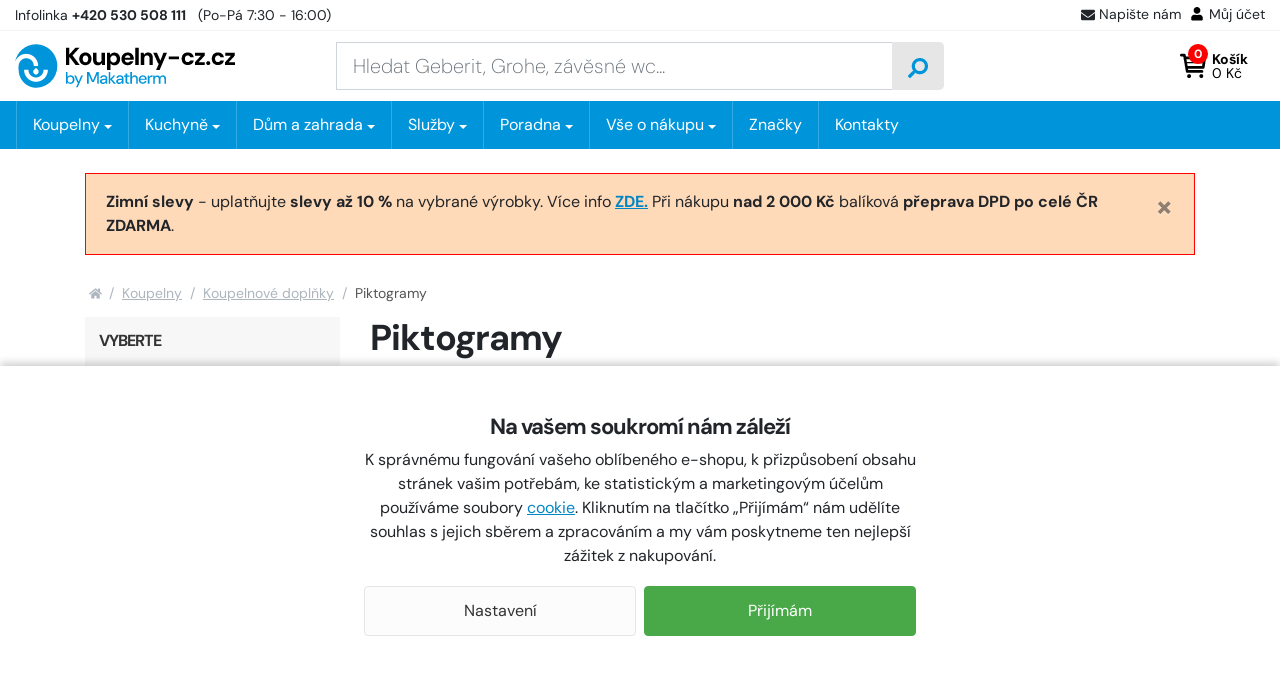

--- FILE ---
content_type: text/html;charset=utf-8
request_url: https://www.koupelny-cz.cz/piktogramy
body_size: 118270
content:
<!doctype html>
<html lang="cs"><head>
    <script>
        window.dataLayer = window.dataLayer || [];
        function gtag(){window.dataLayer.push(arguments);}
        gtag('consent', 'default', {"ad_storage" : "denied","analytics_storage" : "denied","ad_user_data" : "denied","ad_personalization" : "denied", "wait_for_update": 500});
    </script>
    <meta name="viewport" content="width=device-width, initial-scale=1.0">
    <title>Piktogramy | KOUPELNY-CZ.cz</title>
    <meta http-equiv="content-type" content="text/html; charset=utf-8">
    <meta name="author" content="Web-Klub.cz">
    <link rel="preload" href="https://www.koupelny-cz.cz/fonts/dm-sans-v14-latin_latin-ext-regular.woff2" as="font" type="font/woff2" crossorigin="anonymous">
    <link rel="preload" href="https://www.koupelny-cz.cz/fonts/dm-sans-v14-latin_latin-ext-700.woff2" as="font" type="font/woff2" crossorigin="anonymous">
    <link rel="stylesheet" href="/static/fonts.css?1233" >
    <link rel="stylesheet" href="/static/common.css?1233">
    <script>
    window.dataLayer.push({ ecommerce: null });
    window.dataLayer.push({
    
            'event':'view_item_list',
            'ecomm_pagetype':'category',
            'ecomm_prodid':['161428','161418','161420','161419','161424','161421','161426','165243','161423','178306','65561','161427','178315','178308','178314','161429','165244','165241','161425','165248','161422','165245','165242','165250'],
            'categoryName':'Piktogramy',
            'visitor_type':'anonymous',
            'ecommerce':{'items': [{'item_id':'161428','item_category':'Piktogramy','price':'153.00'},{'item_id':'161418','item_category':'Piktogramy','price':'153.00'},{'item_id':'161420','item_category':'Piktogramy','price':'153.00'},{'item_id':'161419','item_category':'Piktogramy','price':'153.00'},{'item_id':'161424','item_category':'Piktogramy','price':'153.00'},{'item_id':'161421','item_category':'Piktogramy','price':'153.00'},{'item_id':'161426','item_category':'Piktogramy','price':'153.00'},{'item_id':'165243','item_category':'Piktogramy','price':'153.00'},{'item_id':'161423','item_category':'Piktogramy','price':'153.00'},{'item_id':'178306','item_category':'Piktogramy','price':'147.00'},{'item_id':'65561','item_category':'Piktogramy','price':'351.08'},{'item_id':'161427','item_category':'Piktogramy','price':'153.00'},{'item_id':'178315','item_category':'Piktogramy','price':'144.40'},{'item_id':'178308','item_category':'Piktogramy','price':'147.00'},{'item_id':'178314','item_category':'Piktogramy','price':'144.40'},{'item_id':'161429','item_category':'Piktogramy','price':'153.00'},{'item_id':'165244','item_category':'Piktogramy','price':'153.00'},{'item_id':'165241','item_category':'Piktogramy','price':'153.00'},{'item_id':'161425','item_category':'Piktogramy','price':'153.00'},{'item_id':'165248','item_category':'Piktogramy','price':'153.00'},{'item_id':'161422','item_category':'Piktogramy','price':'153.00'},{'item_id':'165245','item_category':'Piktogramy','price':'153.00'},{'item_id':'165242','item_category':'Piktogramy','price':'153.00'},{'item_id':'165250','item_category':'Piktogramy','price':'153.00'}]}
        });
</script>
    
    <meta name="robots" content="index, follow">
    
        
        <meta name="description" content="Nejširší nabídka koupelnových doplňků za skvělé ceny! Desítky značek, tisíce produktů. Nejprodávanější z nich držíme skladem. Hledáte držáky na ručníky či mýdlo, dávkovače mýdla, skleničky na ústní hygienu, držáky toaletního papíru, WC štětky, zrcadla, poličky, kosmetická zrcátka, svítidla nebo invalidní program? U nás naleznete nejen toto zboží, ale i mnohem více.
" /><meta name="keywords" content="Piktogramy" />
        
    
    
    <link rel="stylesheet" href="/static/pages/category.css?1233">
    

    <link rel="apple-touch-icon" sizes="180x180" href="/favicon/apple-touch-icon.png">
    <link rel="icon" type="image/png" sizes="32x32" href="/favicon/favicon-32x32.png">
    <link rel="icon" type="image/png" sizes="16x16" href="/favicon/favicon-16x16.png">
    <link rel="manifest" href="/favicon/site.webmanifest">
    <link rel="mask-icon" href="/favicon/safari-pinned-tab.svg" color="#0095da">
    <meta name="msapplication-config" content="/favicon/browserconfig.xml">
    <meta name="msapplication-TileColor" content="#0095da">
    <meta name="theme-color" content="#ffffff">
    <script src="https://makatherm.searchready.cz/serp-dist/searchready.bundle.js?clientConfigURL=https://makatherm.searchready.cz/api/serp/config/full-serp-cs-koupelnycz.json" type="application/javascript"></script>
    <script src="/js/searchready-ab-testing.js" type="application/javascript"></script>
    
    
    <script>(function(w,d,s,l,i){w[l]=w[l]||[];w[l].push({'gtm.start':
            new Date().getTime(),event:'gtm.js'});var f=d.getElementsByTagName(s)[0],
            j=d.createElement(s),dl=l!='dataLayer'?'&l='+l:'';j.async=true;j.src=
            'https://www.googletagmanager.com/gtm.js?id='+i+dl;f.parentNode.insertBefore(j,f);
        })(window,document,'script','dataLayer','GTM-TGPGJF');
    </script>
</head>
<body><noscript><iframe src="https://www.googletagmanager.com/ns.html?id=GTM-TGPGJF" height="0" width="0" style="display:none;visibility:hidden" aria-hidden = "true"></iframe></noscript>


<svg xmlns="http://www.w3.org/2000/svg" xmlns:xlink="http://www.w3.org/1999/xlink" style="display: none;">
    <symbol id="i-truck" viewBox="0 0 26 26"><path d="M25.3,16.8h-0.7v-4.2c0-0.5-0.2-1-0.6-1.3l-4.1-3.9c-0.4-0.4-0.9-0.6-1.4-0.6h-1.8V4.9c0-1-0.9-1.9-2-1.9h-13 C0.9,3,0,3.8,0,4.9v12.5c0,1,0.9,1.9,2,1.9h0.6c0,2.1,1.7,3.8,3.9,3.8c2.2,0,3.9-1.7,3.9-3.8h5.2c0,2.1,1.7,3.8,3.9,3.8 s3.9-1.7,3.9-3.8h1.9c0.4,0,0.7-0.3,0.7-0.6v-1.3C26,17,25.7,16.8,25.3,16.8z M6.5,21.1c-1.1,0-1.9-0.8-1.9-1.9 c0-1,0.9-1.9,1.9-1.9c1.1,0,2,0.8,2,1.9C8.4,20.3,7.6,21.1,6.5,21.1z M19.5,21.1c-1.1,0-1.9-0.8-1.9-1.9c0-1,0.9-1.9,1.9-1.9 s1.9,0.8,1.9,1.9C21.4,20.3,20.6,21.1,19.5,21.1z M22.8,13h-5.8V8.6h1.8l4.1,3.9V13z"></path></symbol><symbol id="i-search" viewBox="0 0 26 26"><path d="M0.359,24.205l1.437,1.438c0.472,0.477,1.245,0.477,1.722,0l5.063-5.061 c0.229-0.229,0.356-0.541,0.356-0.865v-0.828c1.792,1.402,4.047,2.234,6.5,2.234c5.837,0,10.563-4.727,10.563-10.562 S21.274,0,15.438,0C9.602,0,4.874,4.727,4.874,10.562c0,2.452,0.833,4.708,2.235,6.499H6.281c-0.325,0-0.635,0.129-0.863,0.357 l-5.063,5.061C-0.118,22.957-0.118,23.729,0.359,24.205z M8.938,10.562c0-3.595,2.91-6.499,6.5-6.499 c3.595,0,6.502,2.909,6.502,6.499c0,3.597-2.911,6.499-6.502,6.499C11.842,17.061,8.938,14.152,8.938,10.562z"></path></symbol><symbol id="i-cart-orig" viewBox="0 0 26 26"><path d="M23.8,15L26,5.7c0.2-0.7-0.4-1.3-1.1-1.3H7.2l-0.4-2C6.7,1.8,6.2,1.4,5.7,1.4H1.1C0.5,1.4,0,1.9,0,2.5 v0.7c0,0.6,0.5,1.1,1.1,1.1h3.2l3.2,15.5c-0.8,0.4-1.3,1.3-1.3,2.2c0,1.4,1.1,2.5,2.5,2.5s2.5-1.1,2.5-2.5c0-0.7-0.3-1.3-0.8-1.8 h9.5c-0.5,0.5-0.8,1.1-0.8,1.8c0,1.4,1.1,2.5,2.5,2.5c1.4,0,2.5-1.1,2.5-2.5c0-1-0.6-1.9-1.4-2.3l0.2-1.1c0.2-0.7-0.4-1.3-1.1-1.3 H9.8l-0.3-1.4h13.2C23.3,15.9,23.7,15.5,23.8,15z"></path></symbol><symbol id="i-cart" viewBox="0 0 26 26"><path d="M5.9 18.7c.2 1 1.1 1.1 1.3 1.1H22c.8 0 1.4-.6 1.4-1.3s-.7-1.5-1.5-1.5H8.2L8 15.7h15.3c.7 0 1.2-.5 1.3-1.2L26 5.1a2 2 0 0 0-.3-1.1c-.3-.3-.7-.5-1.1-.5H6L5.7 2C5.6 1.3 5 .8 4.4.8h-3C.6.8 0 1.4 0 2.2c0 .7.6 1.3 1.4 1.3h1.9m19.8 2.7L22.7 9H6.9l-.5-2.8h16.7zM7.6 13l-.5-2.7h15.4l-.4 2.7H7.6zm3.5 10.1c0 1.1-.9 2-2 2s-2-.9-2-2 .9-2 2-2 2 .9 2 2zm12.2 0a2 2 0 0 1-4 0c0-1.1.9-2 2-2a2 2 0 0 1 2 2z"></path></symbol><symbol id="i-envelope-fill" viewBox="0 0 26 26" xmlns="http://www.w3.org/2000/svg"><path d="M25.5,9.7c0.2-0.2,0.5,0,0.5,0.2v10.4c0,1.3-1.1,2.4-2.4,2.4H2.4c-1.3,0-2.4-1.1-2.4-2.4V9.9c0-0.3,0.3-0.4,0.5-0.2 c1.1,0.9,2.6,2,7.8,5.8c1.1,0.8,2.9,2.4,4.7,2.4c1.8,0,3.7-1.7,4.7-2.4C22.9,11.7,24.4,10.6,25.5,9.7z M13,16.3 c1.2,0,2.9-1.5,3.7-2.1c6.7-4.9,7.3-5.3,8.8-6.5C25.8,7.4,26,7,26,6.7v-1c0-1.3-1.1-2.4-2.4-2.4H2.4C1.1,3.3,0,4.3,0,5.7v1 c0,0.4,0.2,0.7,0.5,1C2,8.8,2.5,9.3,9.3,14.1C10.1,14.8,11.8,16.3,13,16.3z"></path></symbol><symbol id="i-home" viewBox="0 0 26 26"><path d="M12.7,8.1L4.3,15v7.4c0,0.4,0.3,0.7,0.7,0.7l5.1,0c0.4,0,0.7-0.3,0.7-0.7v-4.3c0-0.4,0.3-0.7,0.7-0.7h2.9 c0.4,0,0.7,0.3,0.7,0.7v4.3c0,0.4,0.3,0.7,0.7,0.7c0,0,0,0,0,0l5.1,0c0.4,0,0.7-0.3,0.7-0.7V15l-8.3-6.8C13.1,8,12.9,8,12.7,8.1z M25.8,12.8L22,9.7V3.4c0-0.3-0.2-0.5-0.5-0.5H19c-0.3,0-0.5,0.2-0.5,0.5v3.3l-4-3.3c-0.8-0.7-2-0.7-2.8,0L0.2,12.8 C0,13-0.1,13.3,0.1,13.6c0,0,0,0,0,0L1.3,15C1.5,15.2,1.8,15.2,2,15c0,0,0,0,0,0l10.6-8.7c0.2-0.2,0.5-0.2,0.7,0L24,15 c0.2,0.2,0.6,0.2,0.8-0.1l0,0l1.2-1.4C26.1,13.3,26,13,25.8,12.8C25.8,12.8,25.8,12.8,25.8,12.8L25.8,12.8z"></path></symbol><symbol id="i-filter" viewBox="0 0 26 26" xmlns="http://www.w3.org/2000/svg"><path d="M24.4 0H1.6C.2 0-.5 1.8.5 2.8L9.8 12v9.5c0 .5.2.9.6 1.2l3.3 2.8c1 .9 2.7.2 2.7-1.2V12l9.3-9.3c.8-.9.1-2.7-1.3-2.7zm-9.8 11.4v13l-3.3-2.8V11.4L1.6 1.6h22.8l-9.8 9.8z"></path></symbol><symbol id="i-close" viewBox="0 0 26 26" xmlns="http://www.w3.org/2000/svg"><path d="M13 0a13 13 0 100 26 13 13 0 100-26zm6.4 16.4c.2.2.2.6 0 .9l-2.1 2.1c-.2.2-.6.2-.9 0L13 15.9l-3.4 3.4c-.2.2-.6.2-.9 0l-2.1-2.1c-.2-.2-.2-.6 0-.9l3.4-3.4-3.4-3.3c-.2-.2-.2-.6 0-.9l2.1-2.1c.2-.2.6-.2.9 0L13 10l3.4-3.4c.2-.2.6-.2.9 0l2.1 2.1c.2.2.2.6 0 .9L15.9 13l3.5 3.4z"></path></symbol></svg>
<svg xmlns="http://www.w3.org/2000/svg" viewBox="0 0 66 14" style="display: none;"><polygon id="i-stars" points="64.4,5.6 60,5 58.1,1 56.2,5 51.8,5.6 47.5,5 45.6,1 43.6,5 39.3,5.6 34.9,5 33,1 31.1,5 26.7,5.6 22.4,5 20.4,1 18.5,5 14.2,5.6 9.8,5 7.9,1 6,5 1.6,5.6 4.8,8.6 4,13 7.9,10.9 11.8,13 11,8.6 14.2,5.6 17.3,8.6 16.5,13 20.4,10.9 24.3,13 23.6,8.6 26.7,5.6 29.9,8.6 29.1,13 33,10.9 36.9,13 36.1,8.6 39.3,5.6 42.4,8.6 41.7,13 45.6,10.9 49.5,13 48.7,8.6 51.8,5.6 55,8.6 54.2,13 58.1,10.9 62,13 61.2,8.6"></polygon></svg>

    <div id="cookies-wrapper">
        <div class="cookie__btn-content">
            <h3 class="pb-0 font-weight-bolder">Na vašem soukromí nám záleží</h3>
            <div class="cookie__text">K správnému fungování vašeho oblíbeného e-shopu, k přizpůsobení obsahu stránek vašim potřebám, ke statistickým a marketingovým účelům používáme soubory <a href="/cookies/p95">cookie</a>. Kliknutím na tlačítko „Přijímám“ nám udělíte souhlas s jejich sběrem a zpracováním a my vám poskytneme ten nejlepší zážitek z nakupování.</div>
            <div class="cookie__btn-bar">
                <a href="/cookiesSetting.dhtml" class="cookie__btn cookie__btn--gray modal-trigger" rel="nofollow">Nastavení</a>
                <a href="javascript:void(0);" id="cookies-button" class="js-accept-all-cookies cookie__btn" rel="nofollow">Přijímám</a>
            </div>
        </div>
    </div>

<div class="header-top">
    <div class="container-xxl header-top__content">
        <div><a href="tel:+420 530 508 111" title="Volejte +420 530 508 111"><span class="d-none d-sm-inline-block">Infolinka</span> <strong>+420 530 508 111</strong></a> <span class="d-none d-sm-inline-block">&nbsp; (Po-Pá 7:30 - 16:00)</span></div>
        <ul class="header-top__ul list-inline">
            
            <li class="list-inline-item d-none d-sm-inline-block"><a class="header-top__link modal-trigger" href="/ajax/feedback.dhtml" title="Napište nám" rel="nofollow"><svg width="14" height="14"><use fill="currentColor" xlink:href="#i-envelope-fill"></use></svg>Napište nám</a></li>
            
            <li class="list-inline-item"><a class="header-top__link modal-trigger" href="/customerLogin.dhtml?redirectTo=%2fordersHistory.dhtml" title="Můj účet" rel="nofollow"><svg xmlns="http://www.w3.org/2000/svg" viewBox="0 2 26 26" width="16" height="16"><path d="M13,13c3,0,5.5-2.4,5.5-5.5c0-3-2.4-5.5-5.5-5.5c-3,0-5.5,2.4-5.5,5.5C7.5,10.6,10,13,13,13z M16.8,14.4 h-0.7c-0.9,0.4-2,0.7-3.1,0.7c-1.1,0-2.2-0.2-3.1-0.7H9.2c-3.2,0-5.7,2.6-5.7,5.7v1.8c0,1.1,0.9,2,2,2h15c1.1,0,2-0.9,2-2v-1.8 C22.6,16.9,20,14.4,16.8,14.4z"></path></svg>Můj účet</a></li>
        </ul>
    </div>
</div>
<header id="header">
    <div class="container-xxl">
        <div class="row h__height">
            <div class="col-5 col-md-4 col-lg-3 d-flex align-items-center pr-0">
                <a href="/" title="KOUPELNY-CZ.cz, úvodní stránka">
                    <svg xmlns="http://www.w3.org/2000/svg" xml:space="preserve" viewBox="0 0 300 59" width="300" height="59" class="h__logo"><path d="M87.9 5.1h-5.6L74.1 14V5.1h-4.6v23h4.6v-9.8l.5-.6 7.9 10.4h5.7l-9.7-12.8z"></path><path d="M103.3 15.5c-.7-1.3-1.7-2.3-3-3a8.86 8.86 0 0 0-8.6 0c-1.3.7-2.3 1.7-3 3-.7 1.3-1.1 2.8-1.1 4.4s.4 3.2 1.1 4.4c.7 1.3 1.7 2.3 3 3a8.77 8.77 0 0 0 8.5 0c1.3-.7 2.3-1.7 3-3 .7-1.3 1.1-2.8 1.1-4.4s-.2-3.1-1-4.4zm-4.1 7.1c-.3.7-.8 1.2-1.3 1.5-.6.3-1.2.5-1.9.5s-1.3-.2-1.8-.5c-.6-.3-1-.9-1.3-1.5-.4-.7-.5-1.5-.5-2.6s.2-1.9.5-2.6c.3-.7.8-1.2 1.4-1.5.6-.3 1.2-.5 1.8-.5.7 0 1.3.2 1.9.5.6.3 1 .9 1.3 1.5.4.7.5 1.6.5 2.6s-.2 1.9-.6 2.6zM118.2 20.3c0 .9-.2 1.7-.5 2.4s-.8 1.2-1.3 1.5c-.6.4-1.2.5-2 .5-1.2 0-2-.4-2.6-1.1-.5-.7-.8-1.7-.8-3.1v-8.7h-4.6v9.1c0 1.6.3 3 .8 4.2.5 1.1 1.2 2 2.2 2.6.9.6 2.1.9 3.4.9s2.5-.3 3.4-.8c.9-.5 1.6-1.3 2.1-2.2h.1l.4 2.6h3.9V11.8h-4.6v8.5zM142.4 15.6a7.9 7.9 0 0 0-2.7-3c-1.2-.7-2.5-1.1-4-1.1-.9 0-1.7.1-2.5.4-.7.2-1.4.6-1.9 1.1-.5.5-1 1-1.4 1.6h-.1l-.3-2.7h-3.9v23h4.6v-8.8a6.57 6.57 0 0 0 5.4 2.5c1.6 0 3-.4 4.1-1.1 1.2-.7 2.1-1.7 2.7-3 .6-1.3 1-2.8 1-4.4 0-1.8-.3-3.2-1-4.5zm-4.2 6.9c-.4.7-.9 1.2-1.5 1.7-.6.4-1.4.6-2.3.6s-1.6-.2-2.3-.6c-.7-.4-1.2-1-1.5-1.7-.4-.7-.6-1.5-.6-2.5a4.98 4.98 0 0 1 2.1-4.1c.7-.4 1.4-.6 2.3-.6s1.6.2 2.3.6c.6.4 1.2.9 1.5 1.7.4.7.5 1.5.5 2.5s-.1 1.6-.5 2.4zM160.9 15.4a8.06 8.06 0 0 0-7.2-4c-1.7 0-3.2.4-4.5 1.1-1.3.7-2.3 1.8-3 3.1s-1.1 2.8-1.1 4.5.4 3.1 1.1 4.4a7 7 0 0 0 3 2.9c1.3.7 2.8 1.1 4.5 1.1a7.82 7.82 0 0 0 6.2-2.7c.7-.8 1.3-1.8 1.6-2.8h-4.7c-.3.6-.7 1-1.2 1.3-.5.3-1.2.5-1.9.5-.8 0-1.5-.2-2.1-.5-.6-.3-1.1-.8-1.4-1.4-.3-.5-.4-1.1-.5-1.7h12.2c.1-.3.1-.6.1-.8v-.7c0-1.7-.4-3.1-1.1-4.3zm-11.1 2.9a3.6 3.6 0 0 1 1.9-2.7c.6-.3 1.3-.5 2-.5 1 0 1.9.3 2.5.9.7.6 1 1.4 1.1 2.4h-7.5zM164.1 5h4.6v23.1h-4.6zM185 12.3c-.9-.6-2.1-.9-3.4-.9-1.4 0-2.5.3-3.4.8-.9.5-1.6 1.3-2.2 2.3h-.1l-.4-2.7h-3.9v16.3h4.6v-8.4c0-.9.2-1.7.5-2.4s.8-1.2 1.3-1.5c.6-.4 1.2-.5 2-.5 1.2 0 2 .4 2.6 1.1s.8 1.7.8 3.1v8.7h4.6V19c0-1.6-.2-3-.8-4.2-.6-1-1.3-1.9-2.2-2.5zM198.3 22.2h-.1l-4.6-10.4h-5.1l6.7 14.5h1l-3.8 8.6h4.8l10.1-23.1h-4.9zM209.8 16.7h13.9v3.8h-13.9zM233.6 15.9c.6-.4 1.2-.6 2-.6s1.5.2 2.1.6c.6.4 1 1 1.2 1.7h4.9c-.4-1.9-1.3-3.5-2.7-4.6a8.7 8.7 0 0 0-5.4-1.7c-1.7 0-3.2.4-4.5 1.1-1.3.7-2.3 1.7-3 3a9.26 9.26 0 0 0 0 8.8c.7 1.3 1.7 2.3 3 3 1.3.7 2.8 1.1 4.5 1.1 2.1 0 3.9-.6 5.4-1.7 1.5-1.1 2.4-2.6 2.7-4.6h-4.9c-.1.5-.4.9-.7 1.2-.3.4-.7.6-1.1.8a4.15 4.15 0 0 1-3.1 0c-.5-.2-.9-.5-1.2-.9-.3-.4-.6-.9-.8-1.4s-.3-1.2-.3-1.9c0-1 .2-1.8.5-2.5.4-.5.8-1 1.4-1.4zM258.7 15.5v-3.7h-13.3v3.8h8.1l-8.2 8.9v3.6h13.6v-3.7h-8.5zM263.5 23c-.8 0-1.5.3-2 .8s-.8 1.1-.8 1.9c0 .7.3 1.3.8 1.8s1.2.8 2 .8 1.5-.3 2-.8.8-1.1.8-1.8a2.73 2.73 0 0 0-2.8-2.7zM274.7 15.9c.6-.4 1.2-.6 2-.6s1.5.2 2.1.6c.6.4 1 1 1.2 1.7h4.9c-.4-1.9-1.3-3.5-2.7-4.6a8.7 8.7 0 0 0-5.4-1.7c-1.7 0-3.2.4-4.5 1.1-1.3.7-2.3 1.7-3 3a9.26 9.26 0 0 0 0 8.8c.7 1.3 1.7 2.3 3 3 1.3.7 2.8 1.1 4.5 1.1 2.1 0 3.9-.6 5.4-1.7 1.5-1.1 2.4-2.6 2.7-4.6H280c-.1.5-.4.9-.7 1.2-.3.4-.7.6-1.1.8s-.9.3-1.5.3c-.5 0-1.1-.1-1.6-.3-.5-.2-.9-.5-1.2-.9-.3-.4-.6-.9-.8-1.4s-.3-1.2-.3-1.9c0-1 .2-1.8.5-2.5.4-.5.9-1 1.4-1.4zM291.6 24.4l8.2-8.9v-3.7h-13.2v3.8h8l-8.1 8.9v3.6H300v-3.7z"></path><g fill="#0095DA"><path d="M80.4 44.8c-.4-.9-1.1-1.6-1.9-2.1-.8-.5-1.8-.7-2.9-.7-1 0-1.8.2-2.4.6-.7.4-1.2.9-1.5 1.4v-6.4h-2.2v15.7h1.9l.2-2h.1c.3.5.7.9 1.1 1.2.4.3.9.6 1.4.7a5.12 5.12 0 0 0 4.5-.5c.8-.5 1.4-1.2 1.8-2.1.4-.9.7-1.9.7-3s-.4-1.9-.8-2.8zm-2 5c-.3.6-.7 1-1.2 1.4a3.83 3.83 0 0 1-3.8 0c-.5-.3-.9-.8-1.2-1.4-.3-.6-.4-1.2-.4-2s.2-1.4.4-2c.3-.6.7-1.1 1.2-1.4.6-.3 1.2-.5 1.9-.5s1.3.2 1.9.5c.5.3.9.8 1.2 1.4.3.6.4 1.3.4 2s-.2 1.5-.4 2zM83.3 57.9l2.7-5.8h-.7l-4.5-9.8h2.4l3.5 8h.1l3.5-8h2.3l-7 15.6h-2.3zM98.3 53.3V37.7h3l4.9 11.1h.1l4.9-11.1h3v15.6H112v-12h-.1l-4.4 9.8H105l-4.4-9.8h-.1v12.1h-2.2v-.1zM125.4 44.1c-.4-.7-.9-1.2-1.6-1.6-.7-.4-1.6-.6-2.7-.6-.9 0-1.7.1-2.4.4-.7.3-1.3.7-1.7 1.3-.4.6-.7 1.2-.8 2.1h2.2c.1-.7.4-1.2.9-1.5a3.45 3.45 0 0 1 3.2-.2c.4.2.7.5.9 1 .2.4.3 1 .3 1.7h-2.9c-1 0-1.9.1-2.6.4-.7.3-1.3.7-1.7 1.2-.4.5-.6 1.2-.6 1.9 0 .6.2 1.2.4 1.7.3.5.7.9 1.3 1.2.6.3 1.3.5 2.2.5.4 0 .8-.1 1.2-.1.4-.1.7-.2 1.1-.4.3-.2.6-.4.9-.7.2-.2.5-.6.7-.9h.1l.2 1.9h1.9v-6.8c0-1-.2-1.8-.5-2.5zm-2 5.5c-.1.4-.3.8-.6 1.1-.3.3-.6.6-1 .8-.4.2-.8.3-1.4.3-.4 0-.8-.1-1.1-.2-.3-.1-.6-.3-.7-.6-.2-.3-.2-.6-.2-.9 0-.4.1-.7.3-.9.2-.3.5-.5.9-.6.4-.1.9-.2 1.6-.2h2.6c-.2.3-.3.8-.4 1.2zM127.7 53.3V37.6h2.2v15.7h-2.2zm7.1 0-5.2-6.1 4.7-5h2.7l-5.5 5.8v-1.6l6.2 6.9h-2.9zM147.4 44.1c-.4-.7-.9-1.2-1.6-1.6-.7-.4-1.6-.6-2.6-.6-.9 0-1.7.1-2.4.4-.7.3-1.3.7-1.7 1.3-.4.6-.7 1.2-.8 2.1h2.2c.1-.7.4-1.2.9-1.5a3.45 3.45 0 0 1 3.2-.2c.4.2.7.5.9 1 .2.4.3 1 .3 1.7h-2.9c-1 0-1.9.1-2.6.4-.7.3-1.3.7-1.7 1.2-.4.5-.6 1.2-.6 1.9 0 .6.1 1.2.4 1.7.3.5.7.9 1.3 1.2.6.3 1.3.5 2.2.5.4 0 .8-.1 1.2-.1.4-.1.7-.2 1.1-.4.3-.2.6-.4.9-.7.3-.2.5-.6.7-.9h.1l.2 1.9h1.9v-6.8c0-1-.2-1.8-.6-2.5zm-2 5.5c-.1.4-.4.8-.6 1.1-.3.3-.6.6-1 .8-.4.2-.8.3-1.3.3-.4 0-.8-.1-1.2-.2-.3-.1-.6-.3-.7-.6-.2-.3-.3-.6-.3-.9 0-.4.1-.7.3-.9.2-.3.5-.5.9-.6.4-.1.9-.2 1.6-.2h2.6c0 .3-.1.8-.3 1.2zM154 53.3c-.7 0-1.3-.1-1.8-.3-.5-.2-.9-.6-1.2-1.1-.3-.5-.4-1.2-.4-2.1V44h-1.9v-1.7h1.9l.3-2.8h2v2.8h3.2V44h-3.2v5.8c0 .7.1 1.1.4 1.4.3.2.7.4 1.4.4h1.2v1.8H154v-.1zM157.2 53.3V37.6h2.2v6.5h.1a4.1 4.1 0 0 1 3.8-2.1c.9 0 1.6.2 2.2.5.6.4 1.1.9 1.5 1.6.3.7.5 1.7.5 2.8v6.4h-2.2v-6.1c0-1.1-.2-1.9-.6-2.4-.4-.6-1.1-.8-2-.8-.6 0-1.1.1-1.6.4-.5.3-.9.7-1.1 1.3-.3.6-.4 1.2-.4 2v5.7l-2.4-.1zM179 44.6c-.4-.8-1.1-1.4-1.9-1.9-.8-.5-1.7-.7-2.8-.7-1.1 0-2.1.2-2.9.7-.8.5-1.5 1.2-2 2-.5.9-.7 1.9-.7 3 0 1.2.2 2.2.7 3a5.43 5.43 0 0 0 4.9 2.7 5.21 5.21 0 0 0 4-1.8c.5-.5.8-1.2 1-1.9h-2.2c-.2.6-.6 1-1 1.3-.5.3-1.1.5-1.8.5-.6 0-1.1-.1-1.7-.4-.5-.3-.9-.7-1.2-1.3-.3-.5-.4-1.1-.4-1.7h8.6V47c.1-.7-.2-1.6-.6-2.4zm-8 2.1c.1-.5.2-1 .4-1.4.3-.5.7-.9 1.2-1.2.5-.3 1.1-.4 1.7-.4.9 0 1.6.2 2.2.8.6.5.9 1.3 1 2.2H171zM181.1 53.3v-11h2l.2 2.3h.1c.3-.7.7-1.3 1-1.6s.8-.6 1.3-.8c.5-.1 1.1-.2 1.7-.2v2.3h-.6c-.5 0-1 .1-1.5.2-.4.1-.8.4-1.1.6-.3.3-.5.6-.7 1.1-.2.4-.2 1-.2 1.6v5.5h-2.2zM188.4 53.3v-11h2l.2 1.8h.1c.4-.7.8-1.2 1.4-1.5.6-.3 1.3-.5 2-.5.6 0 1.1.1 1.5.2.5.2.9.4 1.2.7.3.3.6.7.9 1.2h.1c.4-.7.9-1.3 1.6-1.6.6-.4 1.4-.6 2.3-.6s1.6.2 2.2.5c.6.4 1.1.9 1.5 1.6.4.7.5 1.7.5 2.8v6.4h-2.2v-6.1c0-1.1-.2-1.9-.6-2.4-.4-.6-1.1-.8-1.9-.8-.6 0-1.1.1-1.5.4-.4.2-.8.6-1 1.1-.2.5-.4 1.1-.4 1.9v6H196v-6.1c0-1.1-.2-1.9-.6-2.4-.4-.6-1.1-.8-1.9-.8-.5 0-1 .1-1.4.4-.4.3-.8.7-1.1 1.3-.3.6-.4 1.2-.4 2v5.7l-2.2-.2z"></path></g><path fill="#0095DA" d="M28.6.4C14.4.4 2.6 10.6 0 24c2.3-6.3 8.3-10.8 15.3-10.8 9 0 16.3 7.3 16.3 16.2h-5.9c0-6.1-5.3-10.9-11.5-10.3-5.3.6-9.3 5.5-9.3 10.9v4.4c0 11.7 8.3 21.8 19.5 23.9a29.06 29.06 0 0 0 33.3-28.8C57.7 13.4 44.7.4 28.6.4zM26 34.5l2.6-2.6 2.6 2.6c1.4 1.4 1.4 3.7 0 5.2a3.57 3.57 0 0 1-5.2 0 3.74 3.74 0 0 1 0-5.2zm2.6 16.2c-9 0-16.3-7.3-16.3-16.2h5.9c0 5.7 4.7 10.4 10.4 10.4S39 40.2 39 34.4h5.9c0 9-7.3 16.3-16.3 16.3z"></path></svg>
                    
                    
                </a><script type="application/ld+json">
                    {
                        "@context": "https://schema.org",
                        "@type": "Organization",
                        "name": "MAKA THERM CZ s.r.o.",
                        "url": "https://www.koupelny-cz.cz/",
                        "logo": "https://www.koupelny-cz.cz/images/logo-koupelny-cz.svg",
                        "email": "koupelny@koupelny-cz.cz",
                        "telephone": "+420 530 508 111",
                        "address": {
                            "@type": "PostalAddress",
                            "streetAddress": "Škrobárenská 506/2",
                            "addressLocality": "Brno - Komárov",
                            "addressRegion": "Jihomoravský kraj",
                            "postalCode": "61700",
                            "addressCountry": "CS"
                        },
                        "image":["https://www.koupelny-cz.cz/UserFiles/Image/podklady/showroom/dsc-0025-small.jpg",
                            "https://www.koupelny-cz.cz/UserFiles/Image/podklady/showroom/mapka-mhd-02.jpg"
                        ]
                    }
                </script>
            </div>
            <div class="col-1 col-md-4 col-lg-6 px-0 px-lg-3 position-static d-lg-flex align-items-lg-center">
                <form action="/items.dhtml" method="get" id="h__search" role="search" class="js-header-search">
                    <fieldset class="mb-0">
                        <input type="hidden" name="search" value="true" />
                        <div class="input-group input-group-lg">
                            <input id="searchInput" type="text" name="pattern" class="form-control" aria-label="Zadejte hledaný výraz" placeholder="Hledat Geberit, Grohe, závěsné wc..." />
                            <div class="input-group-append"><button class="btn" type="submit" aria-label="Vyhledat"><svg width="20" height="20" class="align-middle"><use xlink:href="#i-search"></use></svg></button></div>
                        </div>
                    </fieldset>
                </form>
            </div>
            <div class="col-6 col-md-4 col-lg-3 d-flex align-items-center justify-content-end pr-0 pr-lg-3">
                
                    <div class="d-inline-block d-lg-none"><a href="javascript:void(0);" role="button" aria-label="Hledání" class="js-btn-trigger h__btn" data-target="#h__search"><svg width="16" height="16"><use xlink:href="#i-search"></use></svg></a></div>
                    <div id="js-cart-preview" class="position-static">
<a id="js-cartPreviewBtn" class="js-btn-trigger h__btn position-relative" data-target=".h__basket" title="Nákupní košík" rel="nofollow">
    <svg><use xlink:href="#i-cart"></use></svg>
    <span class="h__btn-count">0</span>
    <span class="h__btn-basket-text"><strong>Košík</strong><br/> 0 Kč</span>
</a>
<div class="h__basket p-4"><strong>Váš nákupní košík je prázdný.</strong><br />Pokud potřebujete poradit zavolejte nám +420 530 508 111.</div>



</div>
                    <div class="d-flex d-lg-none h-100"><a href="javascript:void(0);" data-target="#mm__wrapper" role="button" aria-label="Menu" class="js-btn-trigger js-h__btn-menu h__btn-menu"><svg xmlns="http://www.w3.org/2000/svg" width="26" height="26" viewBox="0 0 26 26"><g id="menu"><path d="M2.8 26L.9 21.1l.1 2V26H0v-5.9h1.5l1.8 4.7 1.9-4.7h1.5V26h-1v-2.9V22v-.9l-2 4.9h-.9zM12.2 26H8.5v-5.9h3.7v.8H9.6v1.6H12v.8H9.6v1.9h2.6v.8zM19.1 26h-1.3l-3.2-4.7v.3l.1 1.4v3h-1v-5.9H15l3.2 4.7v-.7-4h1V26zM26 20v3.8c0 .4-.1.8-.3 1.1-.2.3-.5.6-.9.8s-.9.3-1.4.3c-.8 0-1.4-.2-1.9-.6-.5-.4-.7-.9-.7-1.6V20h1.1v3.7c0 .5.1.8.4 1.1.3.2.6.3 1.2.3 1 0 1.5-.5 1.5-1.4V20h1z"></path></g><g id="open"><path d="M0 6h26v3H0zM0 0h26v3H0zM0 12h26v3H0z"></path></g><path d="M22 2.2L19.9 0 13 6.9 6.1 0 4 2.1 10.9 9 4 15.9 6.1 18l6.9-6.8 6.9 6.9L22 16l-6.9-7z" id="close"></path></svg></a></div>
                
            </div>
        </div>
    </div>
</header>
<div id="mm__wrapper">
    <div class="container-xxl d-lg-flex px-0 px-lg-3">
        <nav id="mm" class="d-lg-flex"><ul class="mm__UL1">
    <li class="mm__LI1 mm__LI1--has-submenu">
        <a href="/koupelny" class="js-headerLazy js-url-stop mm__A1 mm__A1--has-submenu"><span class="mm__text">Koupelny</span></a>
        <div class="submenu"><div class="container-xxl"><ul class="mm__UL2 row">
    <li class="mm__LI2 col-lg-3">
        <a href="/likvidace-skladu" class="mm__A2"><div class="mm__img"><img width="54" height="36" src="/images/preload-3-2.svg" data-src="/UserFiles/kategorie-obrazky/likvidace-skladu.png" class="img-fluid" alt="" /></div><span class="mm__text">LIKVIDACE skladu</span></a>
        
    </li>
    <li class="mm__LI2 col-lg-3">
        <a href="/akce-koupelnove-sety" class="mm__A2"><div class="mm__img"><img width="54" height="36" src="/images/preload-3-2.svg" data-src="/UserFiles/kategorie-obrazky/akce-koupelnove-sety.png" class="img-fluid" alt="" /></div><span class="mm__text">AKCE koupelnové sety</span></a>
        
    </li>
    <li class="mm__LI2 col-lg-3">
        <a href="/bezbarierovy-program" class="mm__A2"><div class="mm__img"><img width="54" height="36" src="/images/preload-3-2.svg" data-src="/UserFiles/kategorie-obrazky/kategorie-koupelny-bezbarierovy-program-pruhl.png" class="img-fluid" alt="" /></div><span class="mm__text">Bezbariérový program</span></a>
        
    </li>
    <li class="mm__LI2 col-lg-3">
        <a href="/program-uspora-vody-a-energie" class="mm__A2"><div class="mm__img"><img width="54" height="36" src="/images/preload-3-2.svg" data-src="/UserFiles/kategorie-obrazky/kategorie-koupelny-uspora-vody-a-energie.png" class="img-fluid" alt="" /></div><span class="mm__text">Program úspora vody a energie</span></a>
        
    </li>
    <li class="mm__LI2 col-lg-3">
        <a href="/umyvadla" class="mm__A2"><div class="mm__img"><img width="54" height="36" src="/images/preload-3-2.svg" data-src="/UserFiles/kategorie-obrazky/umyvadla.png" class="img-fluid" alt="" /></div><span class="mm__text">Umyvadla</span></a>
        
    </li>
    <li class="mm__LI2 col-lg-3">
        <a href="/vodovodni-baterie" class="mm__A2"><div class="mm__img"><img width="54" height="36" src="/images/preload-3-2.svg" data-src="/UserFiles/kategorie-obrazky/vodovodni-baterie.png" class="img-fluid" alt="" /></div><span class="mm__text">Vodovodní baterie</span></a>
        
    </li>
    <li class="mm__LI2 col-lg-3">
        <a href="/wc-toalety" class="mm__A2"><div class="mm__img"><img width="54" height="36" src="/images/preload-3-2.svg" data-src="/UserFiles/kategorie-obrazky/wc-klozety.png" class="img-fluid" alt="" /></div><span class="mm__text">WC, toalety</span></a>
        
    </li>
    <li class="mm__LI2 col-lg-3">
        <a href="/predstenove-prvky" class="mm__A2"><div class="mm__img"><img width="54" height="36" src="/images/preload-3-2.svg" data-src="/UserFiles/kategorie-obrazky/kategorie-predstenove-prvky.png" class="img-fluid" alt="" /></div><span class="mm__text">Předstěnové prvky</span></a>
        
    </li>
    <li class="mm__LI2 col-lg-3">
        <a href="/koupelnove-vany" class="mm__A2"><div class="mm__img"><img width="54" height="36" src="/images/preload-3-2.svg" data-src="/UserFiles/kategorie-obrazky/koupelnove-vany.png" class="img-fluid" alt="" /></div><span class="mm__text">Koupelnové vany</span></a>
        
    </li>
    <li class="mm__LI2 col-lg-3">
        <a href="/sprchove-vanicky" class="mm__A2"><div class="mm__img"><img width="54" height="36" src="/images/preload-3-2.svg" data-src="/UserFiles/kategorie-obrazky/sprchove-vanicky.png" class="img-fluid" alt="" /></div><span class="mm__text">Sprchové vaničky</span></a>
        
    </li>
    <li class="mm__LI2 col-lg-3">
        <a href="/sprchove-a-vanove-zasteny" class="mm__A2"><div class="mm__img"><img width="54" height="36" src="/images/preload-3-2.svg" data-src="/UserFiles/kategorie-obrazky/sprchove-a-vanove-zasteny.png" class="img-fluid" alt="" /></div><span class="mm__text">Sprchové a vanové zástěny</span></a>
        
    </li>
    <li class="mm__LI2 col-lg-3">
        <a href="/sprchove-zlabky-a-vpusti" class="mm__A2"><div class="mm__img"><img width="54" height="36" src="/images/preload-3-2.svg" data-src="/UserFiles/kategorie-obrazky/sprchove-zlaby-a-vpusti.png" class="img-fluid" alt="" /></div><span class="mm__text">Sprchové žlábky a vpusti</span></a>
        
    </li>
    <li class="mm__LI2 col-lg-3">
        <a href="/sprchy" class="mm__A2"><div class="mm__img"><img width="54" height="36" src="/images/preload-3-2.svg" data-src="/UserFiles/kategorie-obrazky/sprchy.png" class="img-fluid" alt="" /></div><span class="mm__text">Sprchy</span></a>
        
    </li>
    <li class="mm__LI2 col-lg-3">
        <a href="/koupelnovy-nabytek" class="mm__A2"><div class="mm__img"><img width="54" height="36" src="/images/preload-3-2.svg" data-src="/UserFiles/kategorie-obrazky/kategorie-koupelnovy-nabytek.png" class="img-fluid" alt="" /></div><span class="mm__text">Koupelnový nábytek</span></a>
        
    </li>
    <li class="mm__LI2 col-lg-3">
        <a href="/koupelnove-doplnky" class="mm__A2"><div class="mm__img"><img width="54" height="36" src="/images/preload-3-2.svg" data-src="/UserFiles/kategorie-obrazky/kategorie-koupelnove-doplnky.png" class="img-fluid" alt="" /></div><span class="mm__text">Koupelnové doplňky</span></a>
        
    </li>
    <li class="mm__LI2 col-lg-3">
        <a href="/bidety" class="mm__A2"><div class="mm__img"><img width="54" height="36" src="/images/preload-3-2.svg" data-src="/UserFiles/kategorie-obrazky/bidety.png" class="img-fluid" alt="" /></div><span class="mm__text">Bidety</span></a>
        
    </li>
    <li class="mm__LI2 col-lg-3">
        <a href="/pisoary-a-prislusenstvi" class="mm__A2"><div class="mm__img"><img width="54" height="36" src="/images/preload-3-2.svg" data-src="/UserFiles/kategorie-obrazky/pisoary-a-prislusenstvi.png" class="img-fluid" alt="" /></div><span class="mm__text">Pisoáry a příslušenství</span></a>
        
    </li>
    <li class="mm__LI2 col-lg-3">
        <a href="/sifony-a-odtoky" class="mm__A2"><div class="mm__img"><img width="54" height="36" src="/images/preload-3-2.svg" data-src="/UserFiles/kategorie-obrazky/sifony-a-odtoky.png" class="img-fluid" alt="" /></div><span class="mm__text">Sifony a odtoky</span></a>
        
    </li>
    <li class="mm__LI2 col-lg-3">
        <a href="/vylevky-a-specialni-vyrobky" class="mm__A2"><div class="mm__img"><img width="54" height="36" src="/images/preload-3-2.svg" data-src="/UserFiles/kategorie-obrazky/vylevky-a-specialni-vyrobky.png" class="img-fluid" alt="" /></div><span class="mm__text">Výlevky a speciální výrobky</span></a>
        
    </li>
    <li class="mm__LI2 col-lg-3">
        <a href="/vytapeni" class="mm__A2"><div class="mm__img"><img width="54" height="36" src="/images/preload-3-2.svg" data-src="/UserFiles/kategorie-obrazky/vytapeni.png" class="img-fluid" alt="" /></div><span class="mm__text">Vytápění</span></a>
        
    </li>
    <li class="mm__LI2 col-lg-3">
        <a href="/retro-koupelny" class="mm__A2"><div class="mm__img"><img width="54" height="36" src="/images/preload-3-2.svg" data-src="/UserFiles/kategorie-obrazky/retro-koupelny.png" class="img-fluid" alt="" /></div><span class="mm__text">RETRO koupelny</span></a>
        
    </li>
    <li class="mm__LI2 col-lg-3">
        <a href="/obklady-a-dlazby" class="mm__A2"><div class="mm__img"><img width="54" height="36" src="/images/preload-3-2.svg" data-src="/UserFiles/kategorie-obrazky/obklady-a-dlazba.png" class="img-fluid" alt="" /></div><span class="mm__text">Obklady a dlažby</span></a>
        
    </li>
    <li class="mm__LI2 col-lg-3">
        <a href="/cistici-a-opravne-prostredky" class="mm__A2"><div class="mm__img"><img width="54" height="36" src="/images/preload-3-2.svg" data-src="/UserFiles/kategorie-obrazky/kategorie-cistici-a-opravne-prostredky3.png" class="img-fluid" alt="" /></div><span class="mm__text">Čisticí a opravné prostředky</span></a>
        
    </li>
    <li class="mm__LI2 col-lg-3">
        <a href="/darkove-poukazy" class="mm__A2 mm__A2--last"><div class="mm__img"><img width="54" height="36" src="/images/preload-3-2.svg" data-src="/UserFiles/kategorie-obrazky/poukazy_kategorie.png" class="img-fluid" alt="" /></div><span class="mm__text">Dárkové poukazy</span></a>
        
    </li></ul></div></div>
    </li>
    <li class="mm__LI1 mm__LI1--has-submenu">
        <a href="/kuchyne" class="js-headerLazy js-url-stop mm__A1 mm__A1--has-submenu"><span class="mm__text">Kuchyně</span></a>
        <div class="submenu"><div class="container-xxl"><ul class="mm__UL2 row">
    <li class="mm__LI2 col-lg-3">
        <a href="/drezy" class="mm__A2"><div class="mm__img"><img width="54" height="36" src="/images/preload-3-2.svg" data-src="/UserFiles/kategorie-obrazky/kuchyne-drezy.png" class="img-fluid" alt="" /></div><span class="mm__text">Dřezy</span></a>
        
    </li>
    <li class="mm__LI2 col-lg-3">
        <a href="/drezove-baterie" class="mm__A2"><div class="mm__img"><img width="54" height="36" src="/images/preload-3-2.svg" data-src="/UserFiles/kategorie-obrazky/drezove-baterie.png" class="img-fluid" alt="" /></div><span class="mm__text">Dřezové baterie</span></a>
        
    </li>
    <li class="mm__LI2 col-lg-3">
        <a href="/odsavace-par" class="mm__A2"><div class="mm__img"><img width="54" height="36" src="/images/preload-3-2.svg" data-src="/UserFiles/kategorie-obrazky/odsavace-par.png" class="img-fluid" alt="" /></div><span class="mm__text">Odsavače par</span></a>
        
    </li>
    <li class="mm__LI2 col-lg-3">
        <a href="/sortery-drtice-odpadu-a-kose" class="mm__A2"><div class="mm__img"><img width="54" height="36" src="/images/preload-3-2.svg" data-src="/UserFiles/kategorie-obrazky/drtice.png" class="img-fluid" alt="" /></div><span class="mm__text">Sortery, drtiče odpadu a koše</span></a>
        
    </li>
    <li class="mm__LI2 col-lg-3">
        <a href="/nahradni-dily-pro-kuchyne" class="mm__A2 mm__A2--last"><div class="mm__img"><img width="54" height="36" src="/images/preload-3-2.svg" data-src="/UserFiles/kategorie-obrazky/nahradni-dily-pro-kuchyne.png" class="img-fluid" alt="" /></div><span class="mm__text">Náhradní díly pro kuchyně</span></a>
        
    </li></ul></div></div>
    </li>
    <li class="mm__LI1 mm__LI1--has-submenu">
        <a href="/dum-a-zahrada" class="js-headerLazy js-url-stop mm__A1 mm__A1--last mm__A1--has-submenu"><span class="mm__text">Dům a zahrada</span></a>
        <div class="submenu"><div class="container-xxl"><ul class="mm__UL2 row">
    <li class="mm__LI2 col-lg-3">
        <a href="/ventilace" class="mm__A2"><div class="mm__img"><img width="54" height="36" src="/images/preload-3-2.svg" data-src="/UserFiles/kategorie-obrazky/ventilace-menu.png" class="img-fluid" alt="" /></div><span class="mm__text">Ventilace</span></a>
        
    </li>
    <li class="mm__LI2 col-lg-3">
        <a href="/zavlazovani" class="mm__A2"><div class="mm__img"><img width="54" height="36" src="/images/preload-3-2.svg" data-src="/UserFiles/kategorie-obrazky/hadice_zavlazovani.png" class="img-fluid" alt="" /></div><span class="mm__text">Zavlažování</span></a>
        
    </li>
    <li class="mm__LI2 col-lg-3">
        <a href="/stavebni-chemie" class="mm__A2"><div class="mm__img"><img width="54" height="36" src="/images/preload-3-2.svg" data-src="/UserFiles/kategorie-obrazky/chemiei.png" class="img-fluid" alt="" /></div><span class="mm__text">Stavební chemie</span></a>
        
    </li>
    <li class="mm__LI2 col-lg-3">
        <a href="/instalaterske-potreby" class="mm__A2"><div class="mm__img"><img width="54" height="36" src="/images/preload-3-2.svg" data-src="/UserFiles/kategorie-obrazky/instalater-1.png" class="img-fluid" alt="" /></div><span class="mm__text">Instalatérské potřeby</span></a>
        
    </li>
    <li class="mm__LI2 col-lg-3">
        <a href="/venkovni-odvodneni" class="mm__A2"><div class="mm__img"><img width="54" height="36" src="/images/preload-3-2.svg" data-src="/UserFiles/kategorie-obrazky/odvodneni_venek.png" class="img-fluid" alt="" /></div><span class="mm__text">Venkovní odvodnění</span></a>
        
    </li>
    <li class="mm__LI2 col-lg-3">
        <a href="/uklidove-pomucky" class="mm__A2 mm__A2--last"><div class="mm__img"><img width="54" height="36" src="/images/preload-3-2.svg" data-src="/UserFiles/kategorie-obrazky/lifeheit.png" class="img-fluid" alt="" /></div><span class="mm__text">Úklidové pomůcky</span></a>
        
    </li></ul></div></div>
    </li></ul>
            <ul class="mm__UL1 mm--tree-page">
                
<li class="mm__LI1 mm__LI1--has-submenu"><a class="js-headerLazy mm__A1 mm__A1--has-submenu" href="javascript:void(0);">Služby</a>
    <div class="submenu">
        <div class="container-xxl">
            <ul class="mm__UL2 row">
                <li class="col-lg-3">
                    <ul>
                    
                        <li><a class="mm__A3"  href="/koupelnove-studio/p122">Koupelnové studio</a></li>
                    
                        <li><a class="mm__A3"  href="/pro-firmy/p123">Pro firmy</a></li>
                    
                        <li><a class="mm__A3"  href="/3d-graficky-navrh-koupelny/p124">3D grafický návrh koupelny</a></li>
                    
                        <li><a class="mm__A3"  href="/e-shop/p125">E-shop</a></li>
                    
                    </ul>
                </li>
                <li class="col-lg-9">
                    <ul class="row">
                    
                        <li class="d-flex align-items-center justify-content-center col-6 col-lg-4"><a class="ga-banner-menu py-3 py-lg-0" href="/3d-graficky-navrh-koupelny/p124" title="3D grafický návrh koupelny" onclick="window.dataLayer.push({'event':'wk_promotion','wk_creative':'Banner menu: Služby','wk_name':'3D grafický návrh koupelny','wk_position':1});"><img class="img-fluid" width="300" height="225" src="/images/preload-4-3.svg" data-src="/UserFiles/banery/3d_navrhy_-02poradna.jpg" alt="3D grafický návrh koupelny"></a></li>
                    
                        <li class="d-flex align-items-center justify-content-center col-6 col-lg-4"><a class="ga-banner-menu py-3 py-lg-0" href="https://www.koupelny-cz.cz/koupelnove-studio/p122" title="Koupelnové studio" onclick="window.dataLayer.push({'event':'wk_promotion','wk_creative':'Banner menu: Služby','wk_name':'Koupelnové studio','wk_position':2});"><img class="img-fluid" width="300" height="225" src="/images/preload-4-3.svg" data-src="/UserFiles/banery/06_poradna_vzor-1.jpg" alt="Koupelnové studio"></a></li>
                    
                    </ul>
                </li>
    </ul></div></div>
</li>
                
<li class="mm__LI1 mm__LI1--has-submenu"><a class="js-headerLazy mm__A1 mm__A1--has-submenu" href="javascript:void(0);">Poradna</a>
    <div class="submenu">
        <div class="container-xxl">
            <ul class="mm__UL2 row">
                <li class="col-lg-3">
                    <ul>
                    
                        <li><a class="mm__A3"  href="/clanky">Naše články</a></li>
                    
                        <li><a class="mm__A3"  href="/slovnik">Slovník pojmů</a></li>
                    
                        <li><a class="mm__A3"  href="/video-koupelny/p54">Video sekce</a></li>
                    
                    </ul>
                </li>
                <li class="col-lg-9">
                    <ul class="row">
                    
                        <li class="d-flex align-items-center justify-content-center col-6 col-lg-4"><a class="ga-banner-menu py-3 py-lg-0" href="https://www.koupelny-cz.cz/items.dhtml?categorySN=zavesne-wc&brand=jika&inActionOnly=true&orderBy=price&orderDirection=asc" title="Výhodné WC sety JIKA" onclick="window.dataLayer.push({'event':'wk_promotion','wk_creative':'Banner menu: Poradna','wk_name':'Výhodné WC sety JIKA','wk_position':1});"><img class="img-fluid" width="300" height="225" src="/images/preload-4-3.svg" data-src="/UserFiles/banery/06_poradna_vzor-2.jpg" alt="Výhodné WC sety JIKA"></a></li>
                    
                    </ul>
                </li>
    </ul></div></div>
</li>
                
<li class="mm__LI1 mm__LI1--has-submenu"><a class="js-headerLazy mm__A1 mm__A1--has-submenu" href="javascript:void(0);">Vše o nákupu</a>
    <div class="submenu">
        <div class="container-xxl">
            <ul class="mm__UL2 row">
                <li class="col-lg-3">
                    <ul>
                    
                        <li><a class="mm__A3"  href="/doprava/p100">Doprava a platba</a></li>
                    
                        <li><a class="mm__A3"  href="/vraceni-zbozi/p101">Vrácení zboží</a></li>
                    
                        <li><a class="mm__A3"  href="/reklamacni-rad/p99">Reklamační řád</a></li>
                    
                        <li><a class="mm__A3"  href="/zadani-reklamace/p102">Zadání reklamace</a></li>
                    
                        <li><a class="mm__A3"  href="/obchodni-podminky/p64">Obchodní podmínky</a></li>
                    
                        <li><a class="mm__A3"  href="/zasady-ochrany-osobnich-udaju/p105">Zásady ochrany osobních údajů</a></li>
                    
                    </ul>
                </li>
                <li class="col-lg-9">
                    <ul class="row">
                    
                        <li class="d-flex align-items-center justify-content-center col-6 col-lg-4"><a class="ga-banner-menu py-3 py-lg-0" href="https://www.koupelny-cz.cz/items.dhtml?pattern=v%C3%BDprodej%20vzorku%20-" title="Výprodej vzorkovny" onclick="window.dataLayer.push({'event':'wk_promotion','wk_creative':'Banner menu: Vše o nákupu','wk_name':'Výprodej vzorkovny','wk_position':1});"><img class="img-fluid" width="300" height="225" src="/images/preload-4-3.svg" data-src="/UserFiles/banery/poradna_vyprodej_skladu.jpg" alt="Výprodej vzorkovny"></a></li>
                    
                        <li class="d-flex align-items-center justify-content-center col-6 col-lg-4"><a class="ga-banner-menu py-3 py-lg-0" href="https://www.koupelny-cz.cz/items.dhtml?search=true&pattern=vlo%C5%BEky" title="Dávkovače na tampóny a vložky" onclick="window.dataLayer.push({'event':'wk_promotion','wk_creative':'Banner menu: Vše o nákupu','wk_name':'Dávkovače na tampóny a vložky','wk_position':2});"><img class="img-fluid" width="300" height="225" src="/images/preload-4-3.svg" data-src="/UserFiles/banery/06_poradna_davkovac.jpg" alt="Dávkovače na tampóny a vložky"></a></li>
                    
                    </ul>
                </li>
    </ul></div></div>
</li>
                <li class="mm__LI1"><a href="/znacky" class="mm__A1">Značky</a></li>
                <li class="mm__LI1"><a href="/kontakty/p103" class="mm__A1">Kontakty</a></li>
            </ul>
        </nav>
    </div>
</div>
<main class="container-xl" role="main">
    
        
        
            <div class="alert alert-wk alert-dismissible mt-4">
                <button type="button" id="js-info-row-close" data-cookie-name="info-row-202601050918" class="close" data-dismiss="alert" aria-label="Close"><span aria-hidden="true">&times;</span></button>
            <p>
	<strong>Zimní slevy</strong> - uplatňujte <strong>slevy až 10 %</strong> na vybrané výrobky. Více info <a href="https://www.koupelny-cz.cz/zimni-slevy-az-10-/c223" target="_blank"><strong>ZDE.</strong></a>&nbsp;Při nákupu <strong>nad 2 000 Kč</strong> balíková <strong>přeprava DPD po celé ČR ZDARMA</strong>.</p>

            </div>
        
    
    
<nav aria-label="breadcrumb"><ul class="breadcrumb" aria-label="Breadcrumb">
        <li class="breadcrumb-item"><a href="/" title="Úvodní stránka" class="home"><span>Úvodní stránka</span></a></li>
        

        <li class="breadcrumb-item"><a href="/koupelny" title="Koupelny">Koupelny</a></li>
        

        <li class="breadcrumb-item"><a href="/koupelnove-doplnky" title="Koupelnové doplňky">Koupelnové doplňky</a></li>
        

        
        <li class="breadcrumb-item active" aria-current="page" >Piktogramy</li>
</ul>
<script type="application/ld+json">
{
    "@context": "https://schema.org",
    "@type": "BreadcrumbList",
    "itemListElement": [
    {
        "@type": "ListItem",
        "position":1,
        "name": "Úvodní stránka",
        "item": "https://www.koupelny-cz.cz/"
    },
    {
        "@type": "ListItem",
        "position":2,
        "name": "Koupelny",
        "item": "https://www.koupelny-cz.cz/koupelny"
    },
    {
        "@type": "ListItem",
        "position":3,
        "name": "Koupelnové doplňky",
        "item": "https://www.koupelny-cz.cz/koupelnove-doplnky"
    },
    {
        "@type": "ListItem",
        "position":4,
        "name": "Piktogramy",
        "item": "https://www.koupelny-cz.cz/piktogramy"
    }
]
}
</script></nav>
<div class="row">
    <div class="col-lg-3 pr-xxl-5">
        <div id="filters-wrapper">
            <div class="filters-header"><h3 class="pb-0 mb-0 text-white"><svg width="20" height="20"><use xlink:href="#i-filter" fill="#FFF"></use></svg> Filtrovat</h3> <button class="js-hide-filters text-white close" type="button" aria-label="Zavřít"><span aria-hidden="true">×</span></button></div>
            <div class="filters-inner" id="js-filters-content"><form class="js-items-filter-form" action="#">
        <input type="hidden" name="categorySN" value="piktogramy"><div class="filter__item">
            <h4 class="filter__title" data-toggle="collapse" href="#collapseFlags">Vyberte</h4>
            <div id="collapseFlags" class="opener">
                <div class="wk-check">
                    <ul class="mb-0">
                        <li><input autocomplete="off" id="inActionOnly" type="checkbox" name="inActionOnly" value="true"  /><label for="inActionOnly"><i></i>Akční nabídka</label></li>
                        <li><input autocomplete="off" id="onStockOnly" type="checkbox" name="onStockOnly" value="true"  /><label for="onStockOnly"><i></i>Skladem</label></li>
                        <li><input autocomplete="off" id="selloutOnly" type="checkbox" name="selloutOnly" value="true"  /><label for="selloutOnly"><i></i>Výprodej</label></li>
                    </ul>
                </div>
            </div>
        </div>
        <div class="filter__item">
                <h4 class="filter__title" data-toggle="collapse" href="#collapsePriceFilter">Cena</h4>
                <div id="collapsePriceFilter" class="filter__content-slider opener">
                    <input type="hidden" name="priceRange" value="" />
                    <input class="js-price-slider" type="hidden"
                           data-slider-min="170"
                           data-slider-max="430"
                           data-slider-value="[170,430]"
                           data-slider-step="50" />
                    <div class="input-group input-group-sm mt-3">
                        <input id="priceFromInput" aria-label="Minimální cena v Kč" type="text" class="form-control" value="170" />
                        <div class="d-flex align-items-center p-1 small">až</div>
                        <input id="priceToInput" aria-label="Minimální cena v Kč" type="text" class="form-control" value="430" />
                        <div class="input-group-append"><button id="js-price-filter-btn" class="filter__btn" type="button">OK</button></div>
                    </div>
                </div>
            </div>
        <div class="filter__item">
                <h4 class="filter__title" data-toggle="collapse" href="#collapseBrand">Značky</h4>
                <div id="collapseBrand" class="opener">
                    <div class="filter-scroll wk-check">
                        <ul class="mb-0"><li><input id="b386" type="checkbox" name="selectedBrandId" value="386"  /><label for="b386" ><i></i><a data-filter-ref="#b386" href="/piktogramy/bemeta">Bemeta</a><code class="count">(5)</code></label></li><li><input id="b365" type="checkbox" name="selectedBrandId" value="365"  /><label for="b365" ><i></i><a data-filter-ref="#b365" href="/piktogramy/sanela">Sanela</a><code class="count">(22)</code></label></li></ul></div>
                </div>
            </div>
        </form>
<p class="pt-3">
    <a href="/items.dhtml?categorySN=zasobniky-na-hygienicke-potreby&filter-153-enum=667" onclick="window.dataLayer.push({'event':'wk_promotion','wk_creative':'Banner tělo sloupec','wk_name':'Dávkovače na tampóny a vložky','wk_position':8});"><img alt="Dávkovače na tampóny a vložky" class="js-observe img-fluid" height="263" src="/images/noImg.svg" data-src="/UserFiles/Image/Bannery/banery-levy-sloupec/05_leva_davkovac.jpg" width="263" /></a></p>
<p class="pt-3">
    <a href="/darkove-poukazy/c91" onclick="window.dataLayer.push({'event':'wk_promotion','wk_creative':'Banner tělo sloupec','wk_name':'Dárkové poukazy','wk_position':8});"><img alt="Dárkové poukazy" class="js-observe img-fluid" height="263" src="/images/noImg.svg" data-src="/UserFiles/Image/Bannery/banery-levy-sloupec/poukazy_leva.jpg" width="263" /></a></p>
<p class="pt-3">
    <a href="/zimni-slevy-az-10-/c223" onclick="window.dataLayer.push({'event':'wk_promotion','wk_creative':'Banner tělo sloupec','wk_name':'Zimní slevy až 10%','wk_position':1});"><img alt="Zimní slevy až 10%" class="js-observe img-fluid" height="263" src="/images/noImg.svg" data-src="/UserFiles/Image/Bannery/banery-levy-sloupec/05_leva_zima_2025a.jpg" width="263" /></a></p>
<p class="pt-3">
    <a href="/cashback-2500-kc-na-vybrane-riho-vany/c217" onclick="window.dataLayer.push({'event':'wk_promotion','wk_creative':'Banner tělo sloupec','wk_name':'Cashback 2500 Kč na vybrané vany Riho','wk_position':2});"><img alt="Cashback 2500 Kč na vybrané vany Riho" class="js-observe img-fluid" height="263" src="/images/noImg.svg" data-src="/UserFiles/Image/Bannery/banery-levy-sloupec/05_leva_riho_vany_money.jpg" width="263" /></a></p>

<p class="pt-3">
    <a href="/items.dhtml?categorySN=zavesne-wc&brand=laufen&filter-63-enum=217&filter-63-enum=225" onclick="window.dataLayer.push({'event':'wk_promotion','wk_creative':'Banner tělo sloupec','wk_name':'Výhodné WC sety Laufen','wk_position':3});"><img alt="Výhodné WC sety Laufen" class="js-observe img-fluid" height="263" src="/images/noImg.svg" data-src="/UserFiles/Image/Bannery/banery-levy-sloupec/05_leva__hp_lauf_oprava.jpg" width="263" /></a></p>
<p class="pt-3">
    <a href="/items.dhtml?categorySN=zavesne-wc&brand=jika&inActionOnly=true&orderBy=price&orderDirection=" onclick="window.dataLayer.push({'event':'wk_promotion','wk_creative':'Banner tělo sloupec','wk_name':'Výhodné sety Jika','wk_position':4});"><img alt="Výhodné sety Jika" class="js-observe img-fluid" height="263" src="/images/noImg.svg" data-src="/UserFiles/Image/Bannery/banery-levy-sloupec/05_leva_cz.jpg" width="263" /></a></p>
<p class="pt-3">
    <a href="/likvidace-skladu" onclick="window.dataLayer.push({'event':'wk_promotion','wk_creative':'Banner tělo sloupec','wk_name':'Likvidace skladu','wk_position':5});"><img alt="Likvidace skladu" class="js-observe img-fluid" height="263" src="/images/noImg.svg" data-src="/UserFiles/Image/Bannery/banery-levy-sloupec/05_leva__vyprodej_skladu.jpg" width="263" /></a></p>
<p class="pt-3">
    <a href="/items.dhtml?search=true&pattern=oudee+%2B+" onclick="window.dataLayer.push({'event':'wk_promotion','wk_creative':'Banner tělo sloupec','wk_name':'WC sety Geberit kielle za skvělé ceny','wk_position':6});"><img alt="WC sety Geberit kielle za skvělé ceny" class="js-observe img-fluid" height="263" src="/images/noImg.svg" data-src="/UserFiles/Image/Bannery/banery-levy-sloupec/sety_kielle_geb_oprava(2).jpg" width="263" /></a></p>
<p class="pt-3">
    <a href="/geberit-aquaclean-alba-sprchovaci-wc/c146" onclick="window.dataLayer.push({'event':'wk_promotion','wk_creative':'Banner tělo sloupec','wk_name':'Geberit Alba','wk_position':7});"><img alt="Geberit Alba" class="js-observe img-fluid" height="263" src="/images/noImg.svg" data-src="/UserFiles/Image/Bannery/banery-levy-sloupec/04_leva_alba_jpg.jpg" width="263" /></a></p>
</div>
            <div id="js-filters-items-count" class="filters-footer"><button class="js-hide-filters col-sm-6 btn btn-success btn-block font-weight-bold">Zobrazit 27 produktů</button></div>
        </div>
    </div>
    <div class="col-lg-9 js-ajax-wrapper">
        <h1>
Piktogramy




</h1>
        
            
                
                <div >
<h2 class="h3 text-uppercase">Nejprodávanější</h2>

    <div class="category-bestsellers first" data-number="1">
        <a href="/bemeta-home-piktogram-zeny-nerez-mat/d178308">
            <h3>Bemeta Home piktogram - ženy, nerez mat</h3>
            <div class="category-bestsellers__image"><img src="/UserFiles/zbozi/obrazky/male/e3d87938cedcac8f7735eb4c08e33aff_108022065-velky.jpg" alt="" loading="lazy" width="90" height="69" class="img-fluid" /></div>
            <div class="category-bestsellers__desc">Piktogram Home, pro označení ženských prostor, upevnění pomocí samolepící pásky, rozměr 8,5x4x0,2 cm, materiál nerez, povrchová úprava mat.</div>
            <div class="category-bestsellers__price-wrapper"><span class="category-bestsellers__price-standard">222 Kč</span><span class="category-bestsellers__price-with-vat">178,- Kč</span></div>
        </a>
    </div>

    <div class="category-bestsellers" data-number="2">
        <a href="/bemeta-home-piktogram-muzi-nerez-mat/d178306">
            <h3>Bemeta Home piktogram - muži, nerez mat</h3>
            <div class="category-bestsellers__image"><img src="/UserFiles/zbozi/obrazky/male/a7f48d1b4bcbb978e4328e56459cf6c9_108022055-velky.jpg" alt="" loading="lazy" width="90" height="69" class="img-fluid" /></div>
            <div class="category-bestsellers__desc">Piktogram Home, pro označení pánských prostor, upevnění pomocí samolepící pásky, rozměr 8,5x4x0,2 cm, materiál nerez, povrchová úprava mat.</div>
            <div class="category-bestsellers__price-wrapper"><span class="category-bestsellers__price-standard">222 Kč</span><span class="category-bestsellers__price-with-vat">178,- Kč</span></div>
        </a>
    </div>

    <div class="category-bestsellers" data-number="3">
        <a href="/bemeta-home-piktogram-uklidova-mistnost-kruh-nerez-lesk/d178315">
            <h3>Bemeta Home piktogram - úklidová místnost, kruh, nerez lesk</h3>
            <div class="category-bestsellers__image"><img src="/UserFiles/zbozi/obrazky/male/8635d278ee6a5edc4e6c838863149875_111054005-velky.jpg" alt="" loading="lazy" width="90" height="69" class="img-fluid" /></div>
            <div class="category-bestsellers__desc">Piktogram úklidová místnost Home, kruhový tvar, upevnění pomocí samolepící pásky, průměr 7,5 cm, materiál nerez ocel, povrchová úprava lesklá.</div>
            <div class="category-bestsellers__price-wrapper"><span class="category-bestsellers__price-standard">184 Kč</span><span class="category-bestsellers__price-with-vat">175,- Kč</span></div>
        </a>
    </div>


<div id="other-items-bestsellers" class="dH">

    <div class="category-bestsellers" data-number="4">
        <a href="/bemeta-home-piktogram-sprcha-kruh-nerez-lesk/d178314">
            <h3>Bemeta Home piktogram - sprcha, kruh, nerez lesk</h3>
            <div class="category-bestsellers__image"><img src="/UserFiles/zbozi/obrazky/male/ffc277f25d0ba7a197b1887372e5128f_111054004-velky.jpg" alt="" loading="lazy" width="90" height="69" class="img-fluid" /></div>
            <div class="category-bestsellers__desc">Piktogram sprcha Home, kruhový tvar, upevnění pomocí samolepící pásky, průměr 7,5 cm, materiál nerez ocel, povrchová úprava lesklá.</div>
            <div class="category-bestsellers__price-wrapper"><span class="category-bestsellers__price-standard">184 Kč</span><span class="category-bestsellers__price-with-vat">175,- Kč</span></div>
        </a>
    </div>

    <div class="category-bestsellers" data-number="5">
        <a href="/sapho-koureni-povoleno-cedulka-120x120mm-brousena-nerez/d65561">
            <h3>Bemeta Hotelové vybavení piktogram kouření povoleno cedulka 120x120 mm, broušená nerez</h3>
            <div class="category-bestsellers__image"><img src="/UserFiles/zbozi/obrazky/male/4da55e3e716d1834b4a9ff27d8838ed7_111022015-velky.jpg" alt="" loading="lazy" width="90" height="69" class="img-fluid" /></div>
            <div class="category-bestsellers__desc"></div>
            <div class="category-bestsellers__price-wrapper"><span class="category-bestsellers__price-standard">531 Kč</span><span class="category-bestsellers__price-with-vat">425,- Kč</span></div>
        </a>
    </div>

</div>
<div class="other-items-btn text-center">
    <a href="javascript:void(0);" class="other-items-btn--show">Zobrazit <strong>další produkty</strong> <img src="/images/icons/i-angle-down.svg" width="8" height="8" alt="" /></a>
    <a href="javascript:void(0);" class="other-items-btn--hidden dH">Skrýt <strong>další produkty</strong> <img src="/images/icons/i-angle-up.svg" width="8" height="8" alt="" /></a> <span class="other-items-btn--count">(2)</span>
</div>

<hr class="hr--transparent" /></div>
                
            
            
            
        
        
            <button id="js-show-filters" class="btn btn-success btn--filter mt-3 mb-2 d-lg-none"><svg width="16" height="16"><use xlink:href="#i-filter" fill="#FFF"></use></svg> Zobrazit filtry</button>
            <div id="js-ordering-wrapper" class="js-scroll-to" data-scroll-offset="5"><div class="sorting mb-3 mt-lg-3 d-none d-sm-flex">
    <ul class="sorting-list mb-0">
        <li class="first"><a href="/piktogramy?order=popularity-asc" class="sorting__link ajax active">Oblíbené</a></li>
        <li><a href="/piktogramy?order=price-asc" class="sorting__link ajax">Nejlevnější</a></li>
        <li><a href="/piktogramy?order=price-desc" class="sorting__link ajax">Nejdražší</a></li>
    </ul>
    <ul class="d-flex mb-0 align-items-center justify-content-center"><li class="sorting-count small">27 produktů</li></ul>
</div>
<select id="js-select-sorting" class="d-sm-none mb-3 select-sorting">
    <option selected data-url="/piktogramy">Oblíbené</option>
    <option data-url="/piktogramy?order=price-asc">Nejlevnější</option>
    <option data-url="/piktogramy?order=price-desc">Nejdražší</option>
</select>
</div>
            <div id="items" class="row mx-xxl-n2"><div class="product col-6 col-md-4 col-xxl-3 px-xxl-2">
    <article class="iTile" role="article">
        <div class="iTile__image">
                <img src="/images/preload-4-3.svg" width="184" height="138" data-src="/UserFiles/zbozi/obrazky/prehled/0-slzn-44t.jpg" alt="Sanela Piktogram - WC SLZN 44T" class="js-observe img-fluid" />
                
            </div>
        <div class="iTile__labels">
            
            
            
            
        </div>
        
        <div class="iTile__rating">
            
                <svg width="66" height="14" viewBox="0 0 66 14" xmlns="http://www.w3.org/2000/svg">
                    <defs><linearGradient id="f-161428"><stop offset="97%" stop-color="#E6BD00"></stop><stop offset="97%" stop-color="#FFF"></stop></linearGradient></defs>
                    <use xlink:href="#i-stars" fill="url(#f-161428)" stroke="#E6BD00"></use>
                </svg>
            
            </div>
        
        <h3 class="iTile__title"><a href="/sanela-slzn-44t-piktogram-wc/d161428" title="Sanela Piktogram - WC SLZN 44T" class="iTile__stretched-link">Sanela Piktogram - WC SLZN 44T</a></h3>
        <div class="iTile__custom-label"><span class="product-flag custom">sleva 5% s kódem: SLEVA5</span></div>
        
            <div class="iTile__price"><span class="iTile__price-common">218,- Kč</span> 185,- Kč </div>
            <div class="iTile__addToCart">
<a class="btn btn-success js-addToCartBtn" data-item-id="161428" href="/addToCart.dhtml?action=add&itemId=161428" data-btn-title="Sanela Piktogram - WC SLZN 44T" role="button"> <svg width="16" height="16" xmlns="http://www.w3.org/2000/svg" viewBox="0 2 26 26"><use xlink:href="#i-cart" fill="currentColor"></use></svg> Do košíku </a></div>
        
        <div class="iTile__availability">
            <strong class="text-green">skladem</strong><br />
            <a href="/showDeliveryPopup.dhtml?itemId=161428" class="modal-trigger info" title="Kdy zboží dostanu?">pozítří  u vás</a>
        </div>
        <div class="iTile__item-code">95444</div>
        
    </article>
</div><div class="product col-6 col-md-4 col-xxl-3 px-xxl-2">
    <article class="iTile" role="article">
        <div class="iTile__image">
                <img src="/images/preload-4-3.svg" width="184" height="138" data-src="/UserFiles/zbozi/obrazky/prehled/0-slzn-44aa.jpg" alt="Sanela Piktogram - WC muži SLZN 44AA" class="js-observe img-fluid" />
                
            </div>
        <div class="iTile__labels">
            
            
            
            
        </div>
        
        <div class="iTile__rating">
            
                <svg width="66" height="14" viewBox="0 0 66 14" xmlns="http://www.w3.org/2000/svg">
                    <defs><linearGradient id="f-161418"><stop offset="91%" stop-color="#E6BD00"></stop><stop offset="91%" stop-color="#FFF"></stop></linearGradient></defs>
                    <use xlink:href="#i-stars" fill="url(#f-161418)" stroke="#E6BD00"></use>
                </svg>
            
            </div>
        
        <h3 class="iTile__title"><a href="/sanela-slzn-44aa-piktogram-wc-muzi/d161418" title="Sanela Piktogram - WC muži SLZN 44AA" class="iTile__stretched-link">Sanela Piktogram - WC muži SLZN 44AA</a></h3>
        <div class="iTile__custom-label"><span class="product-flag custom">sleva 5% s kódem: SLEVA5</span></div>
        
            <div class="iTile__price"><span class="iTile__price-common">218,- Kč</span> 185,- Kč </div>
            <div class="iTile__addToCart">
<a class="btn btn-success js-addToCartBtn" data-item-id="161418" href="/addToCart.dhtml?action=add&itemId=161418" data-btn-title="Sanela Piktogram - WC muži SLZN 44AA" role="button"> <svg width="16" height="16" xmlns="http://www.w3.org/2000/svg" viewBox="0 2 26 26"><use xlink:href="#i-cart" fill="currentColor"></use></svg> Do košíku </a></div>
        
        <div class="iTile__availability">
            <strong class="text-green">skladem</strong><br />
            <a href="/showDeliveryPopup.dhtml?itemId=161418" class="modal-trigger info" title="Kdy zboží dostanu?">pozítří  u vás</a>
        </div>
        <div class="iTile__item-code">75445</div>
        
    </article>
</div><div class="product col-6 col-md-4 col-xxl-3 px-xxl-2">
    <article class="iTile" role="article">
        <div class="iTile__image">
                <img src="/images/preload-4-3.svg" width="184" height="138" data-src="/UserFiles/zbozi/obrazky/prehled/0-slzn-44ac.jpg" alt="Sanela Piktogram - WC invalidní SLZN 44AC" class="js-observe img-fluid" />
                
            </div>
        <div class="iTile__labels">
            
            
            
            
        </div>
        
        <div class="iTile__rating">
            
                <svg width="66" height="14" viewBox="0 0 66 14" xmlns="http://www.w3.org/2000/svg">
                    <defs><linearGradient id="f-161420"><stop offset="100%" stop-color="#E6BD00"></stop><stop offset="100%" stop-color="#FFF"></stop></linearGradient></defs>
                    <use xlink:href="#i-stars" fill="url(#f-161420)" stroke="#E6BD00"></use>
                </svg>
            
            </div>
        
        <h3 class="iTile__title"><a href="/sanela-slzn-44ac-piktogram-wc-invalidni/d161420" title="Sanela Piktogram - WC invalidní SLZN 44AC" class="iTile__stretched-link">Sanela Piktogram - WC invalidní SLZN 44AC</a></h3>
        <div class="iTile__custom-label"><span class="product-flag custom">sleva 5% s kódem: SLEVA5</span></div>
        
            <div class="iTile__price"><span class="iTile__price-common">218,- Kč</span> 185,- Kč </div>
            <div class="iTile__addToCart">
<a class="btn btn-success js-addToCartBtn" data-item-id="161420" href="/addToCart.dhtml?action=add&itemId=161420" data-btn-title="Sanela Piktogram - WC invalidní SLZN 44AC" role="button"> <svg width="16" height="16" xmlns="http://www.w3.org/2000/svg" viewBox="0 2 26 26"><use xlink:href="#i-cart" fill="currentColor"></use></svg> Do košíku </a></div>
        
        <div class="iTile__availability">
            <strong class="text-green">skladem u dodavatele</strong><br />
            <a href="/showDeliveryPopup.dhtml?itemId=161420" class="modal-trigger info" title="Kdy zboží dostanu?">21. 01. 2026  u vás</a>
        </div>
        <div class="iTile__item-code">75443</div>
        
    </article>
</div><div class="product col-6 col-md-4 col-xxl-3 px-xxl-2">
    <article class="iTile" role="article">
        <div class="iTile__image">
                <img src="/images/preload-4-3.svg" width="184" height="138" data-src="/UserFiles/zbozi/obrazky/prehled/0-slzn-44ab.jpg" alt="Sanela Piktogram - WC ženy SLZN 44AB" class="js-observe img-fluid" />
                
            </div>
        <div class="iTile__labels">
            
            
            
            
        </div>
        
        <div class="iTile__rating">
            
                <svg width="66" height="14" viewBox="0 0 66 14" xmlns="http://www.w3.org/2000/svg">
                    <defs><linearGradient id="f-161419"><stop offset="100%" stop-color="#E6BD00"></stop><stop offset="100%" stop-color="#FFF"></stop></linearGradient></defs>
                    <use xlink:href="#i-stars" fill="url(#f-161419)" stroke="#E6BD00"></use>
                </svg>
            
            </div>
        
        <h3 class="iTile__title"><a href="/sanela-slzn-44ab-piktogram-wc-zeny/d161419" title="Sanela Piktogram - WC ženy SLZN 44AB" class="iTile__stretched-link">Sanela Piktogram - WC ženy SLZN 44AB</a></h3>
        <div class="iTile__custom-label"><span class="product-flag custom">sleva 5% s kódem: SLEVA5</span></div>
        
            <div class="iTile__price"><span class="iTile__price-common">218,- Kč</span> 185,- Kč </div>
            <div class="iTile__addToCart">
<a class="btn btn-success js-addToCartBtn" data-item-id="161419" href="/addToCart.dhtml?action=add&itemId=161419" data-btn-title="Sanela Piktogram - WC ženy SLZN 44AB" role="button"> <svg width="16" height="16" xmlns="http://www.w3.org/2000/svg" viewBox="0 2 26 26"><use xlink:href="#i-cart" fill="currentColor"></use></svg> Do košíku </a></div>
        
        <div class="iTile__availability">
            <strong class="text-green">skladem u dodavatele</strong><br />
            <a href="/showDeliveryPopup.dhtml?itemId=161419" class="modal-trigger info" title="Kdy zboží dostanu?">21. 01. 2026  u vás</a>
        </div>
        <div class="iTile__item-code">75444</div>
        
    </article>
</div><div class="product col-6 col-md-4 col-xxl-3 px-xxl-2">
    <article class="iTile" role="article">
        <div class="iTile__image">
                <img src="/images/preload-4-3.svg" width="184" height="138" data-src="/UserFiles/zbozi/obrazky/prehled/0-slzn-44h.jpg" alt="Sanela Piktogram - úklidová místnost SLZN 44H" class="js-observe img-fluid" />
                
            </div>
        <div class="iTile__labels">
            
            
            
            
        </div>
        
        <div class="iTile__rating">
            
                <svg width="66" height="14" viewBox="0 0 66 14" xmlns="http://www.w3.org/2000/svg">
                    <defs><linearGradient id="f-161424"><stop offset="100%" stop-color="#E6BD00"></stop><stop offset="100%" stop-color="#FFF"></stop></linearGradient></defs>
                    <use xlink:href="#i-stars" fill="url(#f-161424)" stroke="#E6BD00"></use>
                </svg>
            
            </div>
        
        <h3 class="iTile__title"><a href="/sanela-slzn-44h-piktogram-uklidova-mistnost/d161424" title="Sanela Piktogram - úklidová místnost SLZN 44H" class="iTile__stretched-link">Sanela Piktogram - úklidová místnost SLZN 44H</a></h3>
        <div class="iTile__custom-label"><span class="product-flag custom">sleva 5% s kódem: SLEVA5</span></div>
        
            <div class="iTile__price"><span class="iTile__price-common">218,- Kč</span> 185,- Kč </div>
            <div class="iTile__addToCart">
<a class="btn btn-success js-addToCartBtn" data-item-id="161424" href="/addToCart.dhtml?action=add&itemId=161424" data-btn-title="Sanela Piktogram - úklidová místnost SLZN 44H" role="button"> <svg width="16" height="16" xmlns="http://www.w3.org/2000/svg" viewBox="0 2 26 26"><use xlink:href="#i-cart" fill="currentColor"></use></svg> Do košíku </a></div>
        
        <div class="iTile__availability">
            <strong class="text-green">skladem u dodavatele</strong><br />
            <a href="/showDeliveryPopup.dhtml?itemId=161424" class="modal-trigger info" title="Kdy zboží dostanu?">21. 01. 2026  u vás</a>
        </div>
        <div class="iTile__item-code">85444</div>
        
    </article>
</div><div class="product col-6 col-md-4 col-xxl-3 px-xxl-2">
    <article class="iTile" role="article">
        <div class="iTile__image">
                <img src="/images/preload-4-3.svg" width="184" height="138" data-src="/UserFiles/zbozi/obrazky/prehled/0-slzn-44ad.jpg" alt="Sanela Piktogram - WC muži i ženy SLZN 44AD" class="js-observe img-fluid" />
                
            </div>
        <div class="iTile__labels">
            
            
            
            
        </div>
        
        <div class="iTile__rating">
            
                <svg width="66" height="14" viewBox="0 0 66 14" xmlns="http://www.w3.org/2000/svg">
                    <defs><linearGradient id="f-161421"><stop offset="100%" stop-color="#E6BD00"></stop><stop offset="100%" stop-color="#FFF"></stop></linearGradient></defs>
                    <use xlink:href="#i-stars" fill="url(#f-161421)" stroke="#E6BD00"></use>
                </svg>
            
            </div>
        
        <h3 class="iTile__title"><a href="/sanela-slzn-44ad-piktogram-wc-muzi-i-zeny/d161421" title="Sanela Piktogram - WC muži i ženy SLZN 44AD" class="iTile__stretched-link">Sanela Piktogram - WC muži i ženy SLZN 44AD</a></h3>
        <div class="iTile__custom-label"><span class="product-flag custom">sleva 5% s kódem: SLEVA5</span></div>
        
            <div class="iTile__price"><span class="iTile__price-common">218,- Kč</span> 185,- Kč </div>
            <div class="iTile__addToCart">
<a class="btn btn-success js-addToCartBtn" data-item-id="161421" href="/addToCart.dhtml?action=add&itemId=161421" data-btn-title="Sanela Piktogram - WC muži i ženy SLZN 44AD" role="button"> <svg width="16" height="16" xmlns="http://www.w3.org/2000/svg" viewBox="0 2 26 26"><use xlink:href="#i-cart" fill="currentColor"></use></svg> Do košíku </a></div>
        
        <div class="iTile__availability">
            <strong class="text-green">skladem u dodavatele</strong><br />
            <a href="/showDeliveryPopup.dhtml?itemId=161421" class="modal-trigger info" title="Kdy zboží dostanu?">21. 01. 2026  u vás</a>
        </div>
        <div class="iTile__item-code">75442</div>
        
    </article>
</div><div class="product col-6 col-md-4 col-xxl-3 px-xxl-2">
    <article class="iTile" role="article">
        <div class="iTile__image">
                <img src="/images/preload-4-3.svg" width="184" height="138" data-src="/UserFiles/zbozi/obrazky/prehled/0-slzn-44r.jpg" alt="Sanela Piktogram - sprcha SLZN 44R" class="js-observe img-fluid" />
                
            </div>
        <div class="iTile__labels">
            
            
            
            
        </div>
        
        <div class="iTile__rating">
            
                <svg width="66" height="14" viewBox="0 0 66 14" xmlns="http://www.w3.org/2000/svg">
                    <defs><linearGradient id="f-161426"><stop offset="100%" stop-color="#E6BD00"></stop><stop offset="100%" stop-color="#FFF"></stop></linearGradient></defs>
                    <use xlink:href="#i-stars" fill="url(#f-161426)" stroke="#E6BD00"></use>
                </svg>
            
            </div>
        
        <h3 class="iTile__title"><a href="/sanela-slzn-44r-piktogram-sprcha/d161426" title="Sanela Piktogram - sprcha SLZN 44R" class="iTile__stretched-link">Sanela Piktogram - sprcha SLZN 44R</a></h3>
        <div class="iTile__custom-label"><span class="product-flag custom">sleva 5% s kódem: SLEVA5</span></div>
        
            <div class="iTile__price"><span class="iTile__price-common">218,- Kč</span> 185,- Kč </div>
            <div class="iTile__addToCart">
<a class="btn btn-success js-addToCartBtn" data-item-id="161426" href="/addToCart.dhtml?action=add&itemId=161426" data-btn-title="Sanela Piktogram - sprcha SLZN 44R" role="button"> <svg width="16" height="16" xmlns="http://www.w3.org/2000/svg" viewBox="0 2 26 26"><use xlink:href="#i-cart" fill="currentColor"></use></svg> Do košíku </a></div>
        
        <div class="iTile__availability">
            <strong class="text-green">skladem u dodavatele</strong><br />
            <a href="/showDeliveryPopup.dhtml?itemId=161426" class="modal-trigger info" title="Kdy zboží dostanu?">21. 01. 2026  u vás</a>
        </div>
        <div class="iTile__item-code">95446</div>
        
    </article>
</div><div class="product col-6 col-md-4 col-xxl-3 px-xxl-2">
    <article class="iTile" role="article">
        <div class="iTile__image">
                <img src="/images/preload-4-3.svg" width="184" height="138" data-src="/UserFiles/zbozi/obrazky/prehled/0-slzn-44d.jpg" alt="Sanela Piktogram - občerstvení SLZN 44D" class="js-observe img-fluid" />
                
            </div>
        <div class="iTile__labels">
            
            
            
            
        </div>
        
        <div class="iTile__rating">
            
                <svg width="66" height="14" viewBox="0 0 66 14" xmlns="http://www.w3.org/2000/svg">
                    <defs><linearGradient id="f-165243"><stop offset="100%" stop-color="#E6BD00"></stop><stop offset="100%" stop-color="#FFF"></stop></linearGradient></defs>
                    <use xlink:href="#i-stars" fill="url(#f-165243)" stroke="#E6BD00"></use>
                </svg>
            
            </div>
        
        <h3 class="iTile__title"><a href="/sanela-slzn-44d-piktogram-obcerstveni/d165243" title="Sanela Piktogram - občerstvení SLZN 44D" class="iTile__stretched-link">Sanela Piktogram - občerstvení SLZN 44D</a></h3>
        <div class="iTile__custom-label"><span class="product-flag custom">sleva 5% s kódem: SLEVA5</span></div>
        
            <div class="iTile__price"><span class="iTile__price-common">218,- Kč</span> 185,- Kč </div>
            <div class="iTile__addToCart">
<a class="btn btn-success js-addToCartBtn" data-item-id="165243" href="/addToCart.dhtml?action=add&itemId=165243" data-btn-title="Sanela Piktogram - občerstvení SLZN 44D" role="button"> <svg width="16" height="16" xmlns="http://www.w3.org/2000/svg" viewBox="0 2 26 26"><use xlink:href="#i-cart" fill="currentColor"></use></svg> Do košíku </a></div>
        
        <div class="iTile__availability">
            <strong class="text-green">skladem u dodavatele</strong><br />
            <a href="/showDeliveryPopup.dhtml?itemId=165243" class="modal-trigger info" title="Kdy zboží dostanu?">21. 01. 2026  u vás</a>
        </div>
        <div class="iTile__item-code">85448</div>
        
    </article>
</div><div class="product col-6 col-md-4 col-xxl-3 px-xxl-2">
    <article class="iTile" role="article">
        <div class="iTile__image">
                <img src="/images/preload-4-3.svg" width="184" height="138" data-src="/UserFiles/zbozi/obrazky/prehled/0-slzn-44g.jpg" alt="Sanela Piktogram - šatna SLZN 44G" class="js-observe img-fluid" />
                
            </div>
        <div class="iTile__labels">
            
            
            
            
        </div>
        
        <div class="iTile__rating">
            
                <svg width="66" height="14" viewBox="0 0 66 14" xmlns="http://www.w3.org/2000/svg">
                    <defs><linearGradient id="f-161423"><stop offset="100%" stop-color="#E6BD00"></stop><stop offset="100%" stop-color="#FFF"></stop></linearGradient></defs>
                    <use xlink:href="#i-stars" fill="url(#f-161423)" stroke="#E6BD00"></use>
                </svg>
            
            </div>
        
        <h3 class="iTile__title"><a href="/sanela-slzn-44g-piktogram-satna/d161423" title="Sanela Piktogram - šatna SLZN 44G" class="iTile__stretched-link">Sanela Piktogram - šatna SLZN 44G</a></h3>
        <div class="iTile__custom-label"><span class="product-flag custom">sleva 5% s kódem: SLEVA5</span></div>
        
            <div class="iTile__price"><span class="iTile__price-common">218,- Kč</span> 185,- Kč </div>
            <div class="iTile__addToCart">
<a class="btn btn-success js-addToCartBtn" data-item-id="161423" href="/addToCart.dhtml?action=add&itemId=161423" data-btn-title="Sanela Piktogram - šatna SLZN 44G" role="button"> <svg width="16" height="16" xmlns="http://www.w3.org/2000/svg" viewBox="0 2 26 26"><use xlink:href="#i-cart" fill="currentColor"></use></svg> Do košíku </a></div>
        
        <div class="iTile__availability">
            <strong class="text-green">skladem u dodavatele</strong><br />
            <a href="/showDeliveryPopup.dhtml?itemId=161423" class="modal-trigger info" title="Kdy zboží dostanu?">21. 01. 2026  u vás</a>
        </div>
        <div class="iTile__item-code">85445</div>
        
    </article>
</div><div class="product col-6 col-md-4 col-xxl-3 px-xxl-2">
    <article class="iTile" role="article">
        <div class="iTile__image">
                <img src="/images/preload-4-3.svg" width="184" height="138" data-src="/UserFiles/zbozi/obrazky/prehled/a7f48d1b4bcbb978e4328e56459cf6c9_108022055-velky.jpg" alt="Bemeta Home piktogram - muži, nerez mat" class="js-observe img-fluid" />
                
            </div>
        <div class="iTile__labels">
            
            
            
            
        </div>
        
        <div class="iTile__rating">
            
                <svg width="66" height="14" viewBox="0 0 66 14" xmlns="http://www.w3.org/2000/svg">
                    <defs><linearGradient id="f-178306"><stop offset="100%" stop-color="#E6BD00"></stop><stop offset="100%" stop-color="#FFF"></stop></linearGradient></defs>
                    <use xlink:href="#i-stars" fill="url(#f-178306)" stroke="#E6BD00"></use>
                </svg>
            
            </div>
        
        <h3 class="iTile__title"><a href="/bemeta-home-piktogram-muzi-nerez-mat/d178306" title="Bemeta Home piktogram - muži, nerez mat" class="iTile__stretched-link">Bemeta Home piktogram - muži, nerez mat</a></h3>
        <div class="iTile__custom-label"></div>
        
            <div class="iTile__price"><span class="iTile__price-common">222,- Kč</span> 178,- Kč </div>
            <div class="iTile__addToCart">
<a class="btn btn-success js-addToCartBtn" data-item-id="178306" href="/addToCart.dhtml?action=add&itemId=178306" data-btn-title="Bemeta Home piktogram - muži, nerez mat" role="button"> <svg width="16" height="16" xmlns="http://www.w3.org/2000/svg" viewBox="0 2 26 26"><use xlink:href="#i-cart" fill="currentColor"></use></svg> Do košíku </a></div>
        
        <div class="iTile__availability">
            <strong class="text-green">skladem u dodavatele</strong><br />
            <a href="/showDeliveryPopup.dhtml?itemId=178306" class="modal-trigger info" title="Kdy zboží dostanu?">19. 01. 2026  u vás</a>
        </div>
        <div class="iTile__item-code">108022055</div>
        
    </article>
</div><div class="product col-6 col-md-4 col-xxl-3 px-xxl-2">
    <article class="iTile" role="article">
        <div class="iTile__image">
                <img src="/images/preload-4-3.svg" width="184" height="138" data-src="/UserFiles/zbozi/obrazky/prehled/4da55e3e716d1834b4a9ff27d8838ed7_111022015-velky.jpg" alt="Bemeta Hotelové vybavení piktogram kouření povoleno cedulka 120x120 mm, broušená nerez" class="js-observe img-fluid" />
                
            </div>
        <div class="iTile__labels">
            
            
            
            
        </div>
        
        <div class="iTile__rating">
            
            </div>
        
        <h3 class="iTile__title"><a href="/sapho-koureni-povoleno-cedulka-120x120mm-brousena-nerez/d65561" title="Bemeta Hotelové vybavení piktogram kouření povoleno cedulka 120x120 mm, broušená nerez" class="iTile__stretched-link">Bemeta Hotelové vybavení piktogram kouření povoleno cedulka 120x120 mm, broušená nerez</a></h3>
        <div class="iTile__custom-label"></div>
        
            <div class="iTile__price"><span class="iTile__price-common">531,- Kč</span> 425,- Kč </div>
            <div class="iTile__addToCart">
<a class="btn btn-success js-addToCartBtn" data-item-id="65561" href="/addToCart.dhtml?action=add&itemId=65561" data-btn-title="Bemeta Hotelové vybavení piktogram kouření povoleno cedulka 120x120 mm, broušená nerez" role="button"> <svg width="16" height="16" xmlns="http://www.w3.org/2000/svg" viewBox="0 2 26 26"><use xlink:href="#i-cart" fill="currentColor"></use></svg> Do košíku </a></div>
        
        <div class="iTile__availability">
            <strong class="text-green">skladem u dodavatele</strong><br />
            <a href="/showDeliveryPopup.dhtml?itemId=65561" class="modal-trigger info" title="Kdy zboží dostanu?">19. 01. 2026  u vás</a>
        </div>
        <div class="iTile__item-code">111022015</div>
        
    </article>
</div><div class="product col-6 col-md-4 col-xxl-3 px-xxl-2">
    <article class="iTile" role="article">
        <div class="iTile__image">
                <img src="/images/preload-4-3.svg" width="184" height="138" data-src="/UserFiles/zbozi/obrazky/prehled/0-slzn-44s.jpg" alt="Sanela Piktogram - přebalovací místnost SLZN 44S" class="js-observe img-fluid" />
                
            </div>
        <div class="iTile__labels">
            
            
            
            
        </div>
        
        <div class="iTile__rating">
            
                <svg width="66" height="14" viewBox="0 0 66 14" xmlns="http://www.w3.org/2000/svg">
                    <defs><linearGradient id="f-161427"><stop offset="80%" stop-color="#E6BD00"></stop><stop offset="80%" stop-color="#FFF"></stop></linearGradient></defs>
                    <use xlink:href="#i-stars" fill="url(#f-161427)" stroke="#E6BD00"></use>
                </svg>
            
            </div>
        
        <h3 class="iTile__title"><a href="/sanela-slzn-44s-piktogram-prebalovaci-mistnost/d161427" title="Sanela Piktogram - přebalovací místnost SLZN 44S" class="iTile__stretched-link">Sanela Piktogram - přebalovací místnost SLZN 44S</a></h3>
        <div class="iTile__custom-label"><span class="product-flag custom">sleva 5% s kódem: SLEVA5</span></div>
        
            <div class="iTile__price"><span class="iTile__price-common">218,- Kč</span> 185,- Kč </div>
            <div class="iTile__addToCart">
<a class="btn btn-success js-addToCartBtn" data-item-id="161427" href="/addToCart.dhtml?action=add&itemId=161427" data-btn-title="Sanela Piktogram - přebalovací místnost SLZN 44S" role="button"> <svg width="16" height="16" xmlns="http://www.w3.org/2000/svg" viewBox="0 2 26 26"><use xlink:href="#i-cart" fill="currentColor"></use></svg> Do košíku </a></div>
        
        <div class="iTile__availability">
            <strong class="text-green">skladem u dodavatele</strong><br />
            <a href="/showDeliveryPopup.dhtml?itemId=161427" class="modal-trigger info" title="Kdy zboží dostanu?">21. 01. 2026  u vás</a>
        </div>
        <div class="iTile__item-code">95445</div>
        
    </article>
</div><div class="product col-6 col-md-4 col-xxl-3 px-xxl-2">
    <article class="iTile" role="article">
        <div class="iTile__image">
                <img src="/images/preload-4-3.svg" width="184" height="138" data-src="/UserFiles/zbozi/obrazky/prehled/8635d278ee6a5edc4e6c838863149875_111054005-velky.jpg" alt="Bemeta Home piktogram - úklidová místnost, kruh, nerez lesk" class="js-observe img-fluid" />
                
            </div>
        <div class="iTile__labels">
            
            
            
            
        </div>
        
        <div class="iTile__rating">
            
                <svg width="66" height="14" viewBox="0 0 66 14" xmlns="http://www.w3.org/2000/svg">
                    <defs><linearGradient id="f-178315"><stop offset="90%" stop-color="#E6BD00"></stop><stop offset="90%" stop-color="#FFF"></stop></linearGradient></defs>
                    <use xlink:href="#i-stars" fill="url(#f-178315)" stroke="#E6BD00"></use>
                </svg>
            
            </div>
        
        <h3 class="iTile__title"><a href="/bemeta-home-piktogram-uklidova-mistnost-kruh-nerez-lesk/d178315" title="Bemeta Home piktogram - úklidová místnost, kruh, nerez lesk" class="iTile__stretched-link">Bemeta Home piktogram - úklidová místnost, kruh, nerez lesk</a></h3>
        <div class="iTile__custom-label"></div>
        
            <div class="iTile__price"><span class="iTile__price-common">184,- Kč</span> 175,- Kč </div>
            <div class="iTile__addToCart">
<a class="btn btn-success js-addToCartBtn" data-item-id="178315" href="/addToCart.dhtml?action=add&itemId=178315" data-btn-title="Bemeta Home piktogram - úklidová místnost, kruh, nerez lesk" role="button"> <svg width="16" height="16" xmlns="http://www.w3.org/2000/svg" viewBox="0 2 26 26"><use xlink:href="#i-cart" fill="currentColor"></use></svg> Do košíku </a></div>
        
        <div class="iTile__availability">
            <strong class="text-green">skladem u dodavatele</strong><br />
            <a href="/showDeliveryPopup.dhtml?itemId=178315" class="modal-trigger info" title="Kdy zboží dostanu?">19. 01. 2026  u vás</a>
        </div>
        <div class="iTile__item-code">111054005</div>
        
    </article>
</div><div class="product col-6 col-md-4 col-xxl-3 px-xxl-2">
    <article class="iTile" role="article">
        <div class="iTile__image">
                <img src="/images/preload-4-3.svg" width="184" height="138" data-src="/UserFiles/zbozi/obrazky/prehled/e3d87938cedcac8f7735eb4c08e33aff_108022065-velky.jpg" alt="Bemeta Home piktogram - ženy, nerez mat" class="js-observe img-fluid" />
                
            </div>
        <div class="iTile__labels">
            
            
            
            
        </div>
        
        <div class="iTile__rating">
            
                <svg width="66" height="14" viewBox="0 0 66 14" xmlns="http://www.w3.org/2000/svg">
                    <defs><linearGradient id="f-178308"><stop offset="100%" stop-color="#E6BD00"></stop><stop offset="100%" stop-color="#FFF"></stop></linearGradient></defs>
                    <use xlink:href="#i-stars" fill="url(#f-178308)" stroke="#E6BD00"></use>
                </svg>
            
            </div>
        
        <h3 class="iTile__title"><a href="/bemeta-home-piktogram-zeny-nerez-mat/d178308" title="Bemeta Home piktogram - ženy, nerez mat" class="iTile__stretched-link">Bemeta Home piktogram - ženy, nerez mat</a></h3>
        <div class="iTile__custom-label"></div>
        
            <div class="iTile__price"><span class="iTile__price-common">222,- Kč</span> 178,- Kč </div>
            <div class="iTile__addToCart">
<a class="btn btn-success js-addToCartBtn" data-item-id="178308" href="/addToCart.dhtml?action=add&itemId=178308" data-btn-title="Bemeta Home piktogram - ženy, nerez mat" role="button"> <svg width="16" height="16" xmlns="http://www.w3.org/2000/svg" viewBox="0 2 26 26"><use xlink:href="#i-cart" fill="currentColor"></use></svg> Do košíku </a></div>
        
        <div class="iTile__availability">
            <strong class="text-green">skladem u dodavatele</strong><br />
            <a href="/showDeliveryPopup.dhtml?itemId=178308" class="modal-trigger info" title="Kdy zboží dostanu?">19. 01. 2026  u vás</a>
        </div>
        <div class="iTile__item-code">108022065</div>
        
    </article>
</div><div class="product col-6 col-md-4 col-xxl-3 px-xxl-2">
    <article class="iTile" role="article">
        <div class="iTile__image">
                <img src="/images/preload-4-3.svg" width="184" height="138" data-src="/UserFiles/zbozi/obrazky/prehled/ffc277f25d0ba7a197b1887372e5128f_111054004-velky.jpg" alt="Bemeta Home piktogram - sprcha, kruh, nerez lesk" class="js-observe img-fluid" />
                
            </div>
        <div class="iTile__labels">
            
            
            
            
        </div>
        
        <div class="iTile__rating">
            
            </div>
        
        <h3 class="iTile__title"><a href="/bemeta-home-piktogram-sprcha-kruh-nerez-lesk/d178314" title="Bemeta Home piktogram - sprcha, kruh, nerez lesk" class="iTile__stretched-link">Bemeta Home piktogram - sprcha, kruh, nerez lesk</a></h3>
        <div class="iTile__custom-label"></div>
        
            <div class="iTile__price"><span class="iTile__price-common">184,- Kč</span> 175,- Kč </div>
            <div class="iTile__addToCart">
<a class="btn btn-success js-addToCartBtn" data-item-id="178314" href="/addToCart.dhtml?action=add&itemId=178314" data-btn-title="Bemeta Home piktogram - sprcha, kruh, nerez lesk" role="button"> <svg width="16" height="16" xmlns="http://www.w3.org/2000/svg" viewBox="0 2 26 26"><use xlink:href="#i-cart" fill="currentColor"></use></svg> Do košíku </a></div>
        
        <div class="iTile__availability">
            <strong class="text-green">skladem u dodavatele</strong><br />
            <a href="/showDeliveryPopup.dhtml?itemId=178314" class="modal-trigger info" title="Kdy zboží dostanu?">19. 01. 2026  u vás</a>
        </div>
        <div class="iTile__item-code">111054004</div>
        
    </article>
</div><div class="product col-6 col-md-4 col-xxl-3 px-xxl-2">
    <article class="iTile" role="article">
        <div class="iTile__image">
                <img src="/images/preload-4-3.svg" width="184" height="138" data-src="/UserFiles/zbozi/obrazky/prehled/0-slzn-44u.jpg" alt="Sanela Piktogram - vidlička a nůž SLZN 44U" class="js-observe img-fluid" />
                
            </div>
        <div class="iTile__labels">
            
            
            
            
        </div>
        
        <div class="iTile__rating">
            
                <svg width="66" height="14" viewBox="0 0 66 14" xmlns="http://www.w3.org/2000/svg">
                    <defs><linearGradient id="f-161429"><stop offset="100%" stop-color="#E6BD00"></stop><stop offset="100%" stop-color="#FFF"></stop></linearGradient></defs>
                    <use xlink:href="#i-stars" fill="url(#f-161429)" stroke="#E6BD00"></use>
                </svg>
            
            </div>
        
        <h3 class="iTile__title"><a href="/sanela-slzn-44u-piktogram-vidlicka-a-nuz/d161429" title="Sanela Piktogram - vidlička a nůž SLZN 44U" class="iTile__stretched-link">Sanela Piktogram - vidlička a nůž SLZN 44U</a></h3>
        <div class="iTile__custom-label"><span class="product-flag custom">sleva 5% s kódem: SLEVA5</span></div>
        
            <div class="iTile__price"><span class="iTile__price-common">218,- Kč</span> 185,- Kč </div>
            <div class="iTile__addToCart">
<a class="btn btn-success js-addToCartBtn" data-item-id="161429" href="/addToCart.dhtml?action=add&itemId=161429" data-btn-title="Sanela Piktogram - vidlička a nůž SLZN 44U" role="button"> <svg width="16" height="16" xmlns="http://www.w3.org/2000/svg" viewBox="0 2 26 26"><use xlink:href="#i-cart" fill="currentColor"></use></svg> Do košíku </a></div>
        
        <div class="iTile__availability">
            
            <a href="/showDeliveryPopup.dhtml?itemId=161429" class="modal-trigger info" title="Kdy zboží dostanu?">obvykle 5 prac. dní  </a>
        </div>
        <div class="iTile__item-code">95443</div>
        
    </article>
</div><div class="product col-6 col-md-4 col-xxl-3 px-xxl-2">
    <article class="iTile" role="article">
        <div class="iTile__image">
                <img src="/images/preload-4-3.svg" width="184" height="138" data-src="/UserFiles/zbozi/obrazky/prehled/0-slzn-44e.jpg" alt="Sanela Piktogram - první pomoc SLZN 44E" class="js-observe img-fluid" />
                
            </div>
        <div class="iTile__labels">
            
            
            
            
        </div>
        
        <div class="iTile__rating">
            
            </div>
        
        <h3 class="iTile__title"><a href="/sanela-slzn-44e-piktogram-prvni-pomoc/d165244" title="Sanela Piktogram - první pomoc SLZN 44E" class="iTile__stretched-link">Sanela Piktogram - první pomoc SLZN 44E</a></h3>
        <div class="iTile__custom-label"><span class="product-flag custom">sleva 5% s kódem: SLEVA5</span></div>
        
            <div class="iTile__price"><span class="iTile__price-common">218,- Kč</span> 185,- Kč </div>
            <div class="iTile__addToCart">
<a class="btn btn-success js-addToCartBtn" data-item-id="165244" href="/addToCart.dhtml?action=add&itemId=165244" data-btn-title="Sanela Piktogram - první pomoc SLZN 44E" role="button"> <svg width="16" height="16" xmlns="http://www.w3.org/2000/svg" viewBox="0 2 26 26"><use xlink:href="#i-cart" fill="currentColor"></use></svg> Do košíku </a></div>
        
        <div class="iTile__availability">
            
            <a href="/showDeliveryPopup.dhtml?itemId=165244" class="modal-trigger info" title="Kdy zboží dostanu?">obvykle 5 prac. dní  </a>
        </div>
        <div class="iTile__item-code">85447</div>
        
    </article>
</div><div class="product col-6 col-md-4 col-xxl-3 px-xxl-2">
    <article class="iTile" role="article">
        <div class="iTile__image">
                <img src="/images/preload-4-3.svg" width="184" height="138" data-src="/UserFiles/zbozi/obrazky/prehled/0-slzn-44b.jpg" alt="Sanela Piktogram - informace SLZN 44B" class="js-observe img-fluid" />
                
            </div>
        <div class="iTile__labels">
            
            
            
            
        </div>
        
        <div class="iTile__rating">
            
            </div>
        
        <h3 class="iTile__title"><a href="/sanela-slzn-44b-piktogram-informace/d165241" title="Sanela Piktogram - informace SLZN 44B" class="iTile__stretched-link">Sanela Piktogram - informace SLZN 44B</a></h3>
        <div class="iTile__custom-label"><span class="product-flag custom">sleva 5% s kódem: SLEVA5</span></div>
        
            <div class="iTile__price"><span class="iTile__price-common">218,- Kč</span> 185,- Kč </div>
            <div class="iTile__addToCart">
<a class="btn btn-success js-addToCartBtn" data-item-id="165241" href="/addToCart.dhtml?action=add&itemId=165241" data-btn-title="Sanela Piktogram - informace SLZN 44B" role="button"> <svg width="16" height="16" xmlns="http://www.w3.org/2000/svg" viewBox="0 2 26 26"><use xlink:href="#i-cart" fill="currentColor"></use></svg> Do košíku </a></div>
        
        <div class="iTile__availability">
            
            <a href="/showDeliveryPopup.dhtml?itemId=165241" class="modal-trigger info" title="Kdy zboží dostanu?">obvykle 5 prac. dní  </a>
        </div>
        <div class="iTile__item-code">75441</div>
        
    </article>
</div><div class="product col-6 col-md-4 col-xxl-3 px-xxl-2">
    <article class="iTile" role="article">
        <div class="iTile__image">
                <img src="/images/preload-4-3.svg" width="184" height="138" data-src="/UserFiles/zbozi/obrazky/prehled/0-slzn-44p.jpg" alt="Sanela Piktogram - pozor elektrické zařízení SLZN 44P" class="js-observe img-fluid" />
                
            </div>
        <div class="iTile__labels">
            
            
            
            
        </div>
        
        <div class="iTile__rating">
            
                <svg width="66" height="14" viewBox="0 0 66 14" xmlns="http://www.w3.org/2000/svg">
                    <defs><linearGradient id="f-161425"><stop offset="70%" stop-color="#E6BD00"></stop><stop offset="70%" stop-color="#FFF"></stop></linearGradient></defs>
                    <use xlink:href="#i-stars" fill="url(#f-161425)" stroke="#E6BD00"></use>
                </svg>
            
            </div>
        
        <h3 class="iTile__title"><a href="/sanela-slzn-44p-piktogram-pozor-elektricke-zarizeni/d161425" title="Sanela Piktogram - pozor elektrické zařízení SLZN 44P" class="iTile__stretched-link">Sanela Piktogram - pozor elektrické zařízení SLZN 44P</a></h3>
        <div class="iTile__custom-label"><span class="product-flag custom">sleva 5% s kódem: SLEVA5</span></div>
        
            <div class="iTile__price"><span class="iTile__price-common">218,- Kč</span> 185,- Kč </div>
            <div class="iTile__addToCart">
<a class="btn btn-success js-addToCartBtn" data-item-id="161425" href="/addToCart.dhtml?action=add&itemId=161425" data-btn-title="Sanela Piktogram - pozor elektrické zařízení SLZN 44P" role="button"> <svg width="16" height="16" xmlns="http://www.w3.org/2000/svg" viewBox="0 2 26 26"><use xlink:href="#i-cart" fill="currentColor"></use></svg> Do košíku </a></div>
        
        <div class="iTile__availability">
            
            <a href="/showDeliveryPopup.dhtml?itemId=161425" class="modal-trigger info" title="Kdy zboží dostanu?">obvykle 5 prac. dní  </a>
        </div>
        <div class="iTile__item-code">95447</div>
        
    </article>
</div><div class="product col-6 col-md-4 col-xxl-3 px-xxl-2">
    <article class="iTile" role="article">
        <div class="iTile__image">
                <img src="/images/preload-4-3.svg" width="184" height="138" data-src="/UserFiles/zbozi/obrazky/prehled/0-slzn-44m.jpg" alt="Sanela Piktogram - schody SLZN 44M" class="js-observe img-fluid" />
                
            </div>
        <div class="iTile__labels">
            
            
            
            
        </div>
        
        <div class="iTile__rating">
            
            </div>
        
        <h3 class="iTile__title"><a href="/sanela-slzn-44m-piktogram-schody-/d165248" title="Sanela Piktogram - schody SLZN 44M" class="iTile__stretched-link">Sanela Piktogram - schody SLZN 44M</a></h3>
        <div class="iTile__custom-label"><span class="product-flag custom">sleva 5% s kódem: SLEVA5</span></div>
        
            <div class="iTile__price"><span class="iTile__price-common">218,- Kč</span> 185,- Kč </div>
            <div class="iTile__addToCart">
<a class="btn btn-success js-addToCartBtn" data-item-id="165248" href="/addToCart.dhtml?action=add&itemId=165248" data-btn-title="Sanela Piktogram - schody SLZN 44M" role="button"> <svg width="16" height="16" xmlns="http://www.w3.org/2000/svg" viewBox="0 2 26 26"><use xlink:href="#i-cart" fill="currentColor"></use></svg> Do košíku </a></div>
        
        <div class="iTile__availability">
            
            <a href="/showDeliveryPopup.dhtml?itemId=165248" class="modal-trigger info" title="Kdy zboží dostanu?">obvykle 5 prac. dní  </a>
        </div>
        <div class="iTile__item-code">95449</div>
        
    </article>
</div><div class="product col-6 col-md-4 col-xxl-3 px-xxl-2">
    <article class="iTile" role="article">
        <div class="iTile__image">
                <img src="/images/preload-4-3.svg" width="184" height="138" data-src="/UserFiles/zbozi/obrazky/prehled/0-slzn-44f.jpg" alt="Sanela Piktogram - zákaz kouření SLZN 44F" class="js-observe img-fluid" />
                
            </div>
        <div class="iTile__labels">
            
            
            
            
        </div>
        
        <div class="iTile__rating">
            
                <svg width="66" height="14" viewBox="0 0 66 14" xmlns="http://www.w3.org/2000/svg">
                    <defs><linearGradient id="f-161422"><stop offset="100%" stop-color="#E6BD00"></stop><stop offset="100%" stop-color="#FFF"></stop></linearGradient></defs>
                    <use xlink:href="#i-stars" fill="url(#f-161422)" stroke="#E6BD00"></use>
                </svg>
            
            </div>
        
        <h3 class="iTile__title"><a href="/sanela-slzn-44f-piktogram-zakaz-koureni/d161422" title="Sanela Piktogram - zákaz kouření SLZN 44F" class="iTile__stretched-link">Sanela Piktogram - zákaz kouření SLZN 44F</a></h3>
        <div class="iTile__custom-label"><span class="product-flag custom">sleva 5% s kódem: SLEVA5</span></div>
        
            <div class="iTile__price"><span class="iTile__price-common">218,- Kč</span> 185,- Kč </div>
            <div class="iTile__addToCart">
<a class="btn btn-success js-addToCartBtn" data-item-id="161422" href="/addToCart.dhtml?action=add&itemId=161422" data-btn-title="Sanela Piktogram - zákaz kouření SLZN 44F" role="button"> <svg width="16" height="16" xmlns="http://www.w3.org/2000/svg" viewBox="0 2 26 26"><use xlink:href="#i-cart" fill="currentColor"></use></svg> Do košíku </a></div>
        
        <div class="iTile__availability">
            
            <a href="/showDeliveryPopup.dhtml?itemId=161422" class="modal-trigger info" title="Kdy zboží dostanu?">obvykle 5 prac. dní  </a>
        </div>
        <div class="iTile__item-code">85446</div>
        
    </article>
</div><div class="product col-6 col-md-4 col-xxl-3 px-xxl-2">
    <article class="iTile" role="article">
        <div class="iTile__image">
                <img src="/images/preload-4-3.svg" width="184" height="138" data-src="/UserFiles/zbozi/obrazky/prehled/0-slzn-44j.jpg" alt="Sanela Piktogram - výtah SLZN 44J" class="js-observe img-fluid" />
                
            </div>
        <div class="iTile__labels">
            
            
            
            
        </div>
        
        <div class="iTile__rating">
            
            </div>
        
        <h3 class="iTile__title"><a href="/sanela-slzn-44j-piktogram-vytah/d165245" title="Sanela Piktogram - výtah SLZN 44J" class="iTile__stretched-link">Sanela Piktogram - výtah SLZN 44J</a></h3>
        <div class="iTile__custom-label"><span class="product-flag custom">sleva 5% s kódem: SLEVA5</span></div>
        
            <div class="iTile__price"><span class="iTile__price-common">218,- Kč</span> 185,- Kč </div>
            <div class="iTile__addToCart">
<a class="btn btn-success js-addToCartBtn" data-item-id="165245" href="/addToCart.dhtml?action=add&itemId=165245" data-btn-title="Sanela Piktogram - výtah SLZN 44J" role="button"> <svg width="16" height="16" xmlns="http://www.w3.org/2000/svg" viewBox="0 2 26 26"><use xlink:href="#i-cart" fill="currentColor"></use></svg> Do košíku </a></div>
        
        <div class="iTile__availability">
            
            <a href="/showDeliveryPopup.dhtml?itemId=165245" class="modal-trigger info" title="Kdy zboží dostanu?">obvykle 5 prac. dní  </a>
        </div>
        <div class="iTile__item-code">85443</div>
        
    </article>
</div><div class="product col-6 col-md-4 col-xxl-3 px-xxl-2">
    <article class="iTile" role="article">
        <div class="iTile__image">
                <img src="/images/preload-4-3.svg" width="184" height="138" data-src="/UserFiles/zbozi/obrazky/prehled/0-slzn-44c.jpg" alt="Sanela Piktogram - telefon SLZN 44C" class="js-observe img-fluid" />
                
            </div>
        <div class="iTile__labels">
            
            
            
            
        </div>
        
        <div class="iTile__rating">
            
            </div>
        
        <h3 class="iTile__title"><a href="/sanela-slzn-44c-piktogram-telefon/d165242" title="Sanela Piktogram - telefon SLZN 44C" class="iTile__stretched-link">Sanela Piktogram - telefon SLZN 44C</a></h3>
        <div class="iTile__custom-label"><span class="product-flag custom">sleva 5% s kódem: SLEVA5</span></div>
        
            <div class="iTile__price"><span class="iTile__price-common">218,- Kč</span> 185,- Kč </div>
            <div class="iTile__addToCart">
<a class="btn btn-success js-addToCartBtn" data-item-id="165242" href="/addToCart.dhtml?action=add&itemId=165242" data-btn-title="Sanela Piktogram - telefon SLZN 44C" role="button"> <svg width="16" height="16" xmlns="http://www.w3.org/2000/svg" viewBox="0 2 26 26"><use xlink:href="#i-cart" fill="currentColor"></use></svg> Do košíku </a></div>
        
        <div class="iTile__availability">
            
            <a href="/showDeliveryPopup.dhtml?itemId=165242" class="modal-trigger info" title="Kdy zboží dostanu?">obvykle 5 prac. dní  </a>
        </div>
        <div class="iTile__item-code">85449</div>
        
    </article>
</div><div class="product col-6 col-md-4 col-xxl-3 px-xxl-2">
    <article class="iTile" role="article">
        <div class="iTile__image">
                <img src="/images/preload-4-3.svg" width="184" height="138" data-src="/UserFiles/zbozi/obrazky/prehled/0-slzn-44v.jpg" alt="Sanela Piktogram - sauna SLZN 44V" class="js-observe img-fluid" />
                
            </div>
        <div class="iTile__labels">
            
            
            
            
        </div>
        
        <div class="iTile__rating">
            
            </div>
        
        <h3 class="iTile__title"><a href="/sanela-slzn-44v-piktogram-sauna/d165250" title="Sanela Piktogram - sauna SLZN 44V" class="iTile__stretched-link">Sanela Piktogram - sauna SLZN 44V</a></h3>
        <div class="iTile__custom-label"><span class="product-flag custom">sleva 5% s kódem: SLEVA5</span></div>
        
            <div class="iTile__price"><span class="iTile__price-common">218,- Kč</span> 185,- Kč </div>
            <div class="iTile__addToCart">
<a class="btn btn-success js-addToCartBtn" data-item-id="165250" href="/addToCart.dhtml?action=add&itemId=165250" data-btn-title="Sanela Piktogram - sauna SLZN 44V" role="button"> <svg width="16" height="16" xmlns="http://www.w3.org/2000/svg" viewBox="0 2 26 26"><use xlink:href="#i-cart" fill="currentColor"></use></svg> Do košíku </a></div>
        
        <div class="iTile__availability">
            
            <a href="/showDeliveryPopup.dhtml?itemId=165250" class="modal-trigger info" title="Kdy zboží dostanu?">obvykle 5 prac. dní  </a>
        </div>
        <div class="iTile__item-code">95442</div>
        
    </article>
</div></div>
        
        <div id="pagination" class="d-flex justify-content-between align-items-center my-5"><a id="loadNext" class="btn btn-primary btn-lg float-left" href="/piktogramy/s1">Dalších 3</a>
    <ul id="js-items-pagination" class="d-none d-sm-flex mb-0">


  
    
    <li><a class="pagination__link pagination__link--active" href="javascript:void(0);">1</a></li>   <li><a class="pagination__link" title="25 - 27" href="/piktogramy/s1">2</a></li>   
    
    <li><a class="pagination__link" title="další stránka" rel="next" href="/piktogramy/s1"><img src="/images/icons/i-angle-right.svg" width="12" height="12" alt="" /></a></li>

</ul>
</div>
    </div>
</div>

</main>
<footer class="footer-main mt-6">
    <div class="footer-row1 pt-6 pt-lg-7 pb-5">
        <div class="container">
            <div class="row">
                <aside class="col-12 col-lg-3 px-5 pl-sm-3 pr-md-5">
                    <h4 class="footer__title">Kontaktujte nás</h4>
                    <div class="footer__contact-text">
                        <p>Brno - centrála a sklad:<br /> Škrobárenská 506/2<br /> 617 00 Brno Komárov</p>
                        <p>Po-Pá 7:30 - 16:00<br /><a href="tel:+420 530 508 111"><svg width="16" height="16" class="mr-1"><use fill="gray" xlink:href="/images/icons/icons.svg#i-envelope"></use></svg>+420 530 508 111</a></p>
                        <p class="mb-0"><a class="modal-trigger d-inline-block pt-3 pb-2" href="/ajax/feedback.dhtml" title="Napište nám pomocí online formuláře"><svg width="16" height="16" class="mr-1"><use fill="gray" xlink:href="/images/icons/icons.svg#i-envelope"></use></svg>Napište nám online</a><br />
                        <a href="mailto:koupelny@koupelny-cz.cz" class="d-inline-block pb-4"><svg width="16" height="16" class="mr-1"><use fill="gray" xlink:href="/images/icons/icons.svg#i-envelope"></use></svg>koupelny@koupelny-cz.cz</a></p>
                    </div>
                </aside>
                <aside class="col-12 col-lg-3 px-5 px-sm-3">
                    <h4 class="footer__title footer__title--arrow js-toggle-visibility-of-next">Informace</h4>
                    <ul>
                        <li><a href="/doprava/p100">Doprava a platba</a></li>
                        <li><a href="/kontakty/p103">Kontakty</a></li>
                        <li><a href="/vraceni-zbozi/p101">Vrácení zboží</a></li>
                        <li><a href="/obchodni-podminky/p64">Obchodní podmínky</a></li>
                        <li><a href="/reklamacni-rad/p70">Reklamační řád</a></li>
                        <li><a href="/slevove-poukazy/p117">Slevové poukazy</a></li>
                        <li><a href="/cookies/p95">Nastavení cookies</a></li>
                        <li><a href="/zasady-ochrany-osobnich-udaju/p105">Zásady ochrany osobních údajů</a></li>
                    </ul>
                </aside>
                <aside class="col-12 col-lg-3 px-5 px-sm-3">
<h4 class="footer__title footer__title--arrow js-toggle-visibility-of-next">
	Oblíbené</h4>
<ul>
	<li>
		<a href="/zavesne-wc">Závěsné WC (záchody)</a></li>
	<li><a href="/umyvadla">Umyvadla</a></li>
	<li><a href="/vodovodni-baterie">Baterie do koupelny</a></li>
	<li><a href="/koupelnove-vany">Vany do koupelny</a></li>
	<li><a href="/umyvadla">Umyvadla</a></li>
	<li><a href="/items.dhtml?search=true&pattern=duofix">Geberit Duofix</a></li>
	<li><a href="/umyvadlove-baterie">Umyvadlové baterie</a></li>
	<li><a href="/slovnik">Slovník pojmů</a></li>
</ul>
</aside> <aside class="col-12 col-lg-3 px-5 px-sm-3 ">
<h4 class="footer__title footer__title--arrow js-toggle-visibility-of-next">
	Koupelny-cz.cz</h4>
<ul>
	<li>
		<a href="/o-spolecnosti/p67">O společnosti</a></li>
	<li>
		<a href="/darek-zdarma/p108">Získejte slevu na další nákup!</a></li>
	<li>
		<a href="/showroom-brno/p110">Showroom Brno</a></li>
<!-- li>a href="/nabidka-zamestnani/p107">Nabídka zaměstnání</a></li -->	<li class="mt-4">
		<iframe class="js-observe" data-src="//www.facebook.com/plugins/likebox.php?href=https://www.facebook.com/koupelnycz.cz&amp;width=246px&amp;height=218&amp;colorscheme=light&amp;show_faces=true&amp;header=false&amp;stream=false&amp;show_border=true" style="border: none; overflow: hidden; width: 246px; height: 218px;" title="Facebook"></iframe></li>
</ul>
</aside>
            </div>
        </div>
    </div>
    <div class="footer-row2">
        <div class="container">
            <div class="row py-3">
                <div class="col-12 col-md-6 order-md-1 text-center text-md-right"><svg xmlns="http://www.w3.org/2000/svg" class="mr-2" width="52" height="52" viewBox="0 0 26 26"><path fill="gray" d="M21.2,11.9c0,0,0.3,1.7,0.4,2h-1.5c0.1-0.4,0.7-2,0.7-2c0,0,0.1-0.4,0.2-0.7L21.2,11.9z M26,5.1v15.9c0,1.2-1,2.2-2.2,2.2 H2.2c-1.2,0-2.2-1-2.2-2.2V5.1c0-1.2,1-2.2,2.2-2.2h21.7C25,2.9,26,3.9,26,5.1z M6.9,16.4l2.9-7H7.8L6,14.2l-0.2-1L5.2,10 C5.1,9.5,4.8,9.4,4.4,9.4H1.5l0,0.1c0.7,0.2,1.3,0.4,1.9,0.8L5,16.4H6.9z M11.1,16.4l1.1-7h-1.8l-1.1,7H11.1z M17.5,14.1 c0-0.8-0.5-1.4-1.5-1.9c-0.6-0.3-1-0.5-1-0.9c0-0.3,0.3-0.6,1-0.6c0.6,0,1,0.1,1.3,0.3l0.2,0.1l0.2-1.5c-0.4-0.1-0.9-0.3-1.6-0.3 c-1.8,0-3.1,1-3.1,2.3c0,1,0.9,1.6,1.6,1.9c0.7,0.3,0.9,0.6,0.9,0.9c0,0.5-0.6,0.7-1.1,0.7c-0.7,0-1.1-0.1-1.7-0.4l-0.2-0.1 l-0.3,1.6c0.4,0.2,1.2,0.4,2,0.4C16.2,16.5,17.4,15.6,17.5,14.1z M23.8,16.4l-1.5-7H21c-0.4,0-0.8,0.1-0.9,0.6l-2.7,6.4h1.9 c0,0,0.3-0.9,0.4-1.1h2.3c0.1,0.2,0.2,1.1,0.2,1.1H23.8z"></path></svg> <svg xmlns="http://www.w3.org/2000/svg" width="52" height="52" viewBox="0 0 26 26"><path fill="gray" d="M21.8,19.9c0,0.3-0.2,0.5-0.5,0.5c-0.3,0-0.5-0.2-0.5-0.5s0.2-0.5,0.5-0.5C21.6,19.4,21.8,19.6,21.8,19.9z M7.8,19.4 c-0.3,0-0.5,0.2-0.5,0.5s0.2,0.5,0.5,0.5c0.3,0,0.5-0.2,0.5-0.5C8.3,19.6,8.1,19.4,7.8,19.4z M13.1,19.4c-0.2,0-0.4,0.2-0.4,0.4 h0.9C13.5,19.5,13.3,19.4,13.1,19.4z M17.9,19.4c-0.3,0-0.5,0.2-0.5,0.5s0.2,0.5,0.5,0.5c0.3,0,0.5-0.2,0.5-0.5 C18.4,19.6,18.2,19.4,17.9,19.4z M22.7,20.6C22.7,20.6,22.7,20.6,22.7,20.6C22.7,20.6,22.7,20.6,22.7,20.6c0,0.1,0,0.1,0,0.1 c0,0,0,0,0,0c0,0,0,0,0,0c0,0,0,0,0,0c0,0,0,0,0,0c0,0,0,0,0,0c0,0,0,0,0,0c0,0,0,0,0,0c0,0,0,0,0-0.1c0,0,0,0,0,0c0,0,0,0,0,0 C22.6,20.5,22.6,20.5,22.7,20.6C22.7,20.5,22.7,20.5,22.7,20.6C22.7,20.5,22.7,20.5,22.7,20.6z M22.6,20.6 C22.6,20.6,22.6,20.6,22.6,20.6C22.7,20.6,22.7,20.6,22.6,20.6C22.7,20.6,22.7,20.6,22.6,20.6C22.6,20.5,22.6,20.5,22.6,20.6 L22.6,20.6L22.6,20.6L22.6,20.6L22.6,20.6L22.6,20.6L22.6,20.6L22.6,20.6L22.6,20.6L22.6,20.6z M26,5.1v15.9c0,1.2-1,2.2-2.2,2.2 H2.2c-1.2,0-2.2-1-2.2-2.2V5.1c0-1.2,1-2.2,2.2-2.2h21.7C25,2.9,26,3.9,26,5.1z M2.9,11.4c0,3.5,2.8,6.3,6.3,6.3 c1.2,0,2.4-0.4,3.5-1c-3.3-2.7-3.3-7.7,0-10.4c-1-0.7-2.2-1-3.5-1C5.7,5.1,2.9,7.9,2.9,11.4z M13,16.3c3.2-2.5,3.2-7.3,0-9.8 C9.8,8.9,9.8,13.8,13,16.3z M6.6,19.7c0-0.4-0.3-0.6-0.7-0.7c-0.2,0-0.4,0.1-0.6,0.3C5.2,19.2,5,19,4.8,19c-0.2,0-0.3,0.1-0.5,0.2 v-0.2H3.9v1.7h0.4c0-0.9-0.1-1.4,0.4-1.4c0.5,0,0.4,0.5,0.4,1.4h0.4c0-0.8-0.1-1.4,0.4-1.4c0.5,0,0.4,0.5,0.4,1.4h0.4L6.6,19.7 L6.6,19.7z M8.6,19.1H8.2v0.2C8.1,19.1,8,19,7.7,19c-0.5,0-0.8,0.4-0.8,0.9c0,0.5,0.4,0.9,0.8,0.9c0.2,0,0.4-0.1,0.5-0.2v0.2h0.4 V19.1z M10.4,20.2c0-0.7-1-0.4-1-0.7c0-0.3,0.5-0.2,0.8,0l0.1-0.3C10,18.9,9,18.9,9,19.6c0,0.6,1,0.4,1,0.7c0,0.3-0.6,0.3-0.9,0 L9,20.6C9.5,20.9,10.4,20.9,10.4,20.2z M12,20.7l-0.1-0.3c-0.2,0.1-0.6,0.2-0.6-0.2v-0.8H12v-0.3h-0.6v-0.5H11v0.5h-0.3v0.3H11v0.8 C11,21,11.8,20.8,12,20.7z M12.6,20.1h1.2c0-0.7-0.3-1-0.8-1c-0.5,0-0.8,0.4-0.8,0.9c0,0.9,1,1.1,1.5,0.6l-0.2-0.3 C13.3,20.6,12.7,20.5,12.6,20.1z M15.3,19.1c-0.2-0.1-0.5-0.1-0.7,0.2v-0.2h-0.4v1.7h0.4v-0.9c0-0.5,0.4-0.5,0.6-0.4L15.3,19.1z M15.8,19.9c0-0.5,0.5-0.7,0.9-0.4l0.2-0.3c-0.5-0.4-1.5-0.2-1.5,0.7c0,0.9,1,1.1,1.5,0.7l-0.2-0.3C16.3,20.6,15.8,20.4,15.8,19.9z M18.8,19.1h-0.4v0.2c-0.4-0.5-1.3-0.2-1.3,0.6c0,0.9,1,1.1,1.3,0.6v0.2h0.4V19.1z M20.3,19.1c-0.1-0.1-0.5-0.1-0.7,0.2v-0.2h-0.4 v1.7h0.4v-0.9c0-0.5,0.4-0.5,0.6-0.4L20.3,19.1z M22.1,18.4h-0.4v0.9c-0.4-0.5-1.4-0.2-1.4,0.6c0,0.9,1,1.1,1.4,0.6v0.2h0.4V18.4z M22.5,15v0.2h0L22.5,15h0.1v0L22.5,15L22.5,15L22.5,15z M22.8,20.6C22.8,20.6,22.8,20.6,22.8,20.6c0-0.1,0-0.1,0-0.1s0,0,0,0 c0,0,0,0-0.1,0c0,0,0,0-0.1,0c0,0,0,0,0,0c0,0,0,0,0,0c0,0,0,0,0,0.1c0,0,0,0,0,0.1c0,0,0,0,0,0c0,0,0,0,0,0c0,0,0,0,0.1,0 c0,0,0,0,0.1,0c0,0,0,0,0,0S22.7,20.7,22.8,20.6C22.8,20.7,22.8,20.6,22.8,20.6z M22.9,15L22.9,15l-0.1,0.2L22.7,15h-0.1v0.2h0V15 l0.1,0.2h0L22.9,15l0,0.2h0V15z M23.1,11.4c0-3.4-2.8-6.2-6.3-6.2c-1.2,0-2.4,0.4-3.5,1c3.3,2.7,3.3,7.7,0,10.4c1,0.7,2.2,1,3.5,1 C20.3,17.6,23.1,14.8,23.1,11.4z"></path></svg></div>
                <div class="col-12 col-md-6 order-md-0 text-center text-md-left pt-3 pt-md-0 d-md-flex align-items-center"><span>© KOUPELNY-CZ.cz 2013-2025. Všechna práva vyhrazena. Vytvořil <a href="https://www.web-klub.cz" title="E-shop, seo optimalizace">WEB-KLUB.cz</a></span>
                      
                </div>
            </div>
        </div>
    </div>
</footer>
<div id="dark-overlay"></div>
<div id="modal-placeholder"></div>

<script src="/static/libs.min.js?1233"></script>
<script type="text/javascript" src="/static/default.min.js?1233"></script>

<script type="text/javascript" src="/static/itemList.min.js?1233"></script>
<script>
//<![CDATA[
var _hwq = _hwq || [];
    _hwq.push(['setKey', '5A271A352AEE91F526F8F124EF57F502']);_hwq.push(['setTopPos', '120']);_hwq.push(['showWidget', '21']);(function() {
    var ho = document.createElement('script'); ho.type = 'text/javascript'; ho.async = true;
    ho.src = ('https:' == document.location.protocol ? 'https://ssl' : 'http://www') + '.heureka.cz/direct/i/gjs.php?n=wdgt&sak=5A271A352AEE91F526F8F124EF57F502';
    var s = document.getElementsByTagName('script')[0]; s.parentNode.insertBefore(ho, s);
})();
//]]>
</script>
<script>
var _smartsupp = _smartsupp || {};
_smartsupp.key = '55111efd911ac87d23a5b2c1485a8b1163d2e2dc';
 window.onload = function(){
   setTimeout(loadAfterTime, 3000)
};
function loadAfterTime() { 
window.smartsupp||(function(d) {
  var s,c,o=smartsupp=function(){ o._.push(arguments)};o._=[];
  s=d.getElementsByTagName('script')[0];c=d.createElement('script');
  c.type='text/javascript';c.charset='utf-8';c.async=true;
  c.src='https://www.smartsuppchat.com/loader.js?';s.parentNode.insertBefore(c,s);
})(document);
}
</script>

<script type="text/javascript"> ;(function(p,l,o,w,i,n,g){if(!p[i]){p.GlobalSnowplowNamespace=p.GlobalSnowplowNamespace||[]; p.GlobalSnowplowNamespace.push(i);p[i]=function(){(p[i].q=p[i].q||[]).push(arguments) };p[i].q=p[i].q||[];n=l.createElement(o);g=l.getElementsByTagName(o)[0];n.async=1; n.src=w;g.parentNode.insertBefore(n,g)}}(window,document,"script","//d70shl7vidtft.cloudfront.net/ecmtr-2.4.2.js","ecotrack")); window.ecotrack('newTracker', 'cf', 'd2dpiwfhf3tz0r.cloudfront.net', {appId: 'koupelny1', consentModeV2: true }); window.ecotrack('setUserIdFromLocation', 'ecmid'); window.ecotrack('trackPageView');</script>

</body>
</html>

--- FILE ---
content_type: text/css
request_url: https://www.koupelny-cz.cz/static/pages/category.css?1233
body_size: 1207
content:
.category-bestsellers{position:relative;border-right:1px solid #f7f7f7;border-bottom:1px solid #f7f7f7;border-left:1px solid #f7f7f7;min-height:4rem}.category-bestsellers.first{border-top:1px solid #f7f7f7}.category-bestsellers:before{position:absolute;left:0;width:40px;top:50%;color:#e6e6e6;text-align:center;-moz-transform:translateY(-50%);-o-transform:translateY(-50%);-ms-transform:translateY(-50%);-webkit-transform:translateY(-50%);transform:translateY(-50%);content:attr(data-number);font-size:1.5rem}@media screen and (min-width: 500px){.category-bestsellers:before{font-size:2.25rem;width:50px}}.category-bestsellers:hover:before{color:#ccc}.category-bestsellers a{display:block;text-decoration:none;padding:1rem 7rem 1rem 9rem}@media screen and (max-width: 499px){.category-bestsellers a{padding:1rem .5rem 1rem 7rem}}.category-bestsellers a h3{font-size:1rem;color:#0086c4;font-weight:700;margin:0;padding:0}.category-bestsellers__desc{font-size:1rem;color:#595959;max-width:100%;overflow:hidden;text-overflow:ellipsis;white-space:nowrap}@media screen and (max-width: 499px){.category-bestsellers__desc{display:none}}.category-bestsellers__price-standard{font-size:.75rem;text-decoration:line-through;color:gray;margin-right:4px}.category-bestsellers__price-with-vat{font-size:1rem;line-height:1em;color:red;font-weight:700}@media screen and (min-width: 500px){.category-bestsellers__price-wrapper{position:absolute;right:.5rem;top:50%;-moz-transform:translateY(-50%);-o-transform:translateY(-50%);-ms-transform:translateY(-50%);-webkit-transform:translateY(-50%);transform:translateY(-50%)}.category-bestsellers__price-standard{display:block;line-height:1em;margin-right:0;text-align:right}.category-bestsellers__price-with-vat{font-size:1rem}}.category-bestsellers__image{position:absolute;left:3rem;width:4.5rem;top:50%;-moz-transform:translateY(-50%);-o-transform:translateY(-50%);-ms-transform:translateY(-50%);-webkit-transform:translateY(-50%);transform:translateY(-50%)}@media screen and (max-width: 499px){.category-bestsellers__image{left:2.5rem;width:3.5rem}}.category-bestsellers__image img{height:auto;max-width:100%}.other-items-btn{padding-top:.7rem}.other-items-btn--count{color:#a6a6a6}.sorting{flex-wrap:wrap;color:#333;background-color:#f7f7f7;padding:0 1rem;border-bottom:1px solid #e6e6e6;justify-content:center}@media (min-width: 768px){.sorting{justify-content:space-between}}.sorting-list{display:flex;flex-wrap:wrap;justify-content:center}a.sorting__link{position:relative;display:block;color:#595959;text-decoration:none;padding:.5rem 0;margin:0 1rem}@media (min-width: 576px){a.sorting__link{padding:1rem 0}}a.sorting__link:hover{color:#000}a.sorting__link.active{color:#000;font-weight:700;text-decoration:none}a.sorting__link.active:hover{text-decoration:none}@media (min-width: 576px){a.sorting__link.active:after{position:absolute;z-index:10;content:"";background-color:#000;bottom:-1px;height:2px;left:0;right:0}}.sorting-count{color:#a6a6a6;padding:1rem 0 0 0}@media (min-width: 576px){.sorting-count{padding:1rem}}.select-sorting{height:45px;width:100%;max-width:550px;text-align:center;background-color:#fcfcfc;border:1px solid #e6e6e6;border-radius:3px;text-transform:uppercase;font-size:.875rem}#selected-filter-wrapper{font-size:.75rem;border-bottom:1px solid #f7f7f7;padding-bottom:1rem;margin-bottom:2rem}a.selected-filter__label{display:inline-block;background-color:#0095DA;color:#fff;padding:.2rem .5rem;margin-right:.25rem;margin-bottom:.25rem;text-decoration:none;border-radius:3px}a.selected-filter__label:hover{background-color:red}@media (max-width: 991px){body.no-scroll-filter{overflow:hidden}}#filters-wrapper{margin-bottom:1.5rem;background-color:#f7f7f7}@media (max-width: 991px){#filters-wrapper{position:fixed;display:block;z-index:10000;top:0;left:-100%;width:100%;height:100%;transition:left .3s;padding:4rem 0}}.filters-header,.filters-footer{position:absolute;height:3.75rem;display:flex;align-items:center;left:0;right:0;padding:0 4vw;box-shadow:0 0 4px 0 rgba(0,0,0,0.1)}.filters-header{top:0;display:flex;justify-content:space-between;background-color:#0095DA;color:#fff;border-bottom:1px solid rgba(0,0,0,0.1)}.filters-footer{bottom:0;border-top:1px solid rgba(0,0,0,0.1);background-color:#fff;justify-content:center}@media (max-width: 991px){.filters-inner{overflow:auto;padding:.75rem 4vw;height:100%}}@media (min-width: 992px){.filters-header,.filters-footer{display:none}}.filter__item{padding:.875rem;overflow-x:hidden;border-top:1px solid white;border-bottom:1px solid #e6e6e6}.filter__title{position:relative;font-size:1rem;text-transform:uppercase;padding-bottom:.5rem;margin-bottom:.5rem;color:#333}.opener{display:block}.opener.collapsed{display:none}.filter__content-slider{min-height:70px}.wk-check label{display:block}.wk-check label::after{display:block;clear:both;content:""}.wk-check label a{text-decoration:none;color:#333}.wk-check label.emptyFilter{color:#a6a6a6;cursor:default;text-decoration:line-through}.wk-check label.emptyFilter a{color:#a6a6a6;cursor:default;pointer-events:none}.filter__btn{font-size:.875rem;padding:0 .375rem;border:1px solid #ccc;background-color:#f5f5f5;background-image:linear-gradient(to bottom, #fff, #e6e6e6);box-shadow:0 1px 0 rgba(255,255,255,0.2) inset,0 1px 2px rgba(0,0,0,0.05);text-shadow:0 1px 1px rgba(255,255,255,0.7);border-top-right-radius:3px;border-bottom-right-radius:3px}@media (min-width: 992px){.filter-scroll{max-height:22rem;margin-bottom:.5rem;overflow:auto}}.filter-scroll label{display:block;font-weight:400}.filter-scroll label .count{float:right;font-style:normal;color:#a6a6a6;font-size:.625rem;margin-top:.25rem;margin-right:.25rem}.tp-menu__li1>a,.tp-menu__li1>span{display:block;font-weight:700;text-transform:uppercase;padding:1.5rem .5rem .5rem .25rem;text-decoration:none}.tp-menu__li2{border-top:1px solid #f0f0f0}.tp-menu__li2>a{display:block;text-decoration:none;font-size:.875rem;padding:.5rem .5rem .5rem 1rem}.tp-menu__li2>a.active{font-weight:700}.tp-menu__li2>a:hover{text-decoration:underline;color:#000}.banner-free-shipping{display:none}@media (min-width: 992px){.banner-free-shipping{position:relative}.banner-free-shipping img{position:absolute;top:-2.25rem;left:50%;-moz-transform:translateX(-50%);-o-transform:translateX(-50%);-ms-transform:translateX(-50%);-webkit-transform:translateX(-50%);transform:translateX(-50%)}}


--- FILE ---
content_type: image/svg+xml
request_url: https://www.koupelny-cz.cz/images/icons/i-angle-up.svg
body_size: 42
content:
<svg xmlns="http://www.w3.org/2000/svg" width="26" height="26" viewBox="0 0 26 26"><path fill="#12476a" d="M13.7 5.2l12 12.4c.4.4.4 1 0 1.4l-1.6 1.7a1 1 0 0 1-1.4 0l-9.7-10-9.7 10a1 1 0 0 1-1.4 0L.3 19a1 1 0 0 1 0-1.4l12-12.4c.4-.3 1-.3 1.4 0z"/></svg>

--- FILE ---
content_type: image/svg+xml
request_url: https://www.koupelny-cz.cz/images/icons/i-angle-down.svg
body_size: 41
content:
<svg xmlns="http://www.w3.org/2000/svg" width="26" height="26" viewBox="0 0 26 26"><path fill="#12476a" d="M12.3 20.8L.3 8.4A1 1 0 0 1 .3 7l1.6-1.7a1 1 0 0 1 1.4 0l9.7 10 9.7-10a1 1 0 0 1 1.4 0L25.7 7c.4.4.4 1 0 1.4l-12 12.4c-.4.3-1 .3-1.4 0z"/></svg>

--- FILE ---
content_type: application/javascript
request_url: https://www.koupelny-cz.cz/static/itemList.min.js?1233
body_size: 1389
content:
$.fn.exists=function(){return 0!==this.length};
(function(f){f(window,document,window.jQuery)})(function(f,v,a){function r(){w();iObserver.observe(v.querySelectorAll(".js-observe"));var b=a("#filters-wrapper"),d=a("body");a("#js-show-filters").click(function(){b.css("left","0");d.addClass("no-scroll-filter")});a(".js-hide-filters").click(function(){b.css("left","-100%");d.removeClass("no-scroll-filter");t(".js-scroll-to")});a("[data-toggle='collapse']").click(function(){a(this).toggleClass("collapsed");a(a(this).data("opener")).toggleClass("collapsed")});
a("#js-select-sorting").change(function(e){var k=a(this).children("option:selected");g.call(this,k.data("url"),e)})}function w(){function b(c){c=c.parent();var m=c.find(".js-filter-fromInput").val(),l=c.find(".js-filter-toInput").val();c.find(".filter-range").val(m+"-"+l);g.call(this,n(k.closest("form")),event)}var d=a(".js-price-slider");if(d.exists()){var e=function(c){var m=a("#priceFromInput").val(),l=a("#priceToInput").val();a("input[name=priceRange]").val(m+"-"+l);g.call(this,n(k.closest("form")),
c)},k=d.slider({id:"priceSlider-wrap",range:!0,formatter:function(c){return c[0]+" Kč - "+c[1]+" Kč"}});k.on("slideStop",function(c){e(c)});k.on("slide",function(){var c=k.slider("getValue");a("#priceFromInput").val(c[0]);a("#priceToInput").val(c[1])});var p;a("#priceFromInput,#priceToInput").bind("keyup",function(c){if(3>a(this).val().length)return!1;p&&clearTimeout(p);a(this).closest("form").serialize();p=setTimeout(e,2E3)});a("#js-price-filter-btn").click(e)}a(".filter-slider").each(function(){var c=
a(this),m=a(this).data("units"),l=c.slider({id:"filterSlider-wrap",range:!0,formatter:function(h){return h[0]+" "+m+" - "+h[1]+" "+m}});l.on("slideStop",function(){b(c)});l.on("slide",function(){var h=l.slider("getValue"),u=c.parent();u.find(".js-filter-fromInput").val(h[0]);u.find(".js-filter-toInput").val(h[1])});var q=c.next();q.on("click",".js-filter-btn",function(){b(c)});q.on("keyup","input",function(h){13===h.keyCode&&a(this).val().toString()!==a(this).data("init-val").toString()&&b(c)});q.on("focusout",
"input",function(h){a(this).val().toString()!==a(this).data("init-val").toString()&&b(c)})})}function t(b){var d=a(b);b=(b=a(b).data("scroll-offset"))?b:0;991>=f.innerWidth&&(b+=112);d.length?f.scrollTo(0,d.offset().top-b):scrollTo(0,0)}function n(b){return"/items.dhtml?"+b.serialize()}function g(b,d){history.pushState?(d.preventDefault(),a.ajax({url:b,method:"get",success:jQuery.nette.success,dataType:"json",cache:!1,beforeSend:function(){a(".js-ajax-wrapper").prepend('<div class="ajax-overlay"><div class="ajax-loader"><svg class="loader__circular" xmlns="http://www.w3.org/2000/svg" viewBox="0 0 26 26" ><circle cx="13" cy="13" r="13" fill="#F3F3F3" /><circle class="loader__path" cx="13" cy="13" r="9" fill="none" stroke="#e1001a" stroke-width="1" /></svg></div></div>')},
complete:function(){a(".ajax-overlay").remove();a(".js-hide-after-filtering").hide();r()}})):f.location=b}jQuery.extend({nette:{updateSnippet:function(b,d){if(a(b).exists())a(b).html(d);else{var e=a("#"+b);"true"===e.attr("data-ajax-append")?(e.append(d),e.removeAttr("data-ajax-append")):e.html(d)}},success:function(b){if(b.redirect)f.location.href=b.redirect;else if(b.refresh)f.location.reload();else if(b.snippets){for(var d in b.snippets)jQuery.nette.updateSnippet(d,b.snippets[d]);f.history.pushState({path:b.url},
"",b.url)}}}});a(function(){a("body").on("change",".js-items-filter-form input:checkbox",function(b){g.call(this,n(a(this).closest("form")),b)});a("body").on("click","a[data-filter-ref]",function(b){b.preventDefault();var d=a(a(this).data("filter-ref"));d.prop("checked",!d.prop("checked"));g.call(this,n(a(this).closest("form")),b)});a("body").on("click","#js-items-pagination a, a.ajax",function(b){g.call(this,a(this).attr("href"),b);t(".js-scroll-to")});a("body").on("click","#loadNext",function(b){a("#items").attr("data-ajax-append",
"true");g.call(this,a(this).attr("href"),b)});a("body").on("submit","#searchForm",function(b){g.call(this,n(a(this)),b)});r();a(".other-items-btn--show").click(function(){a(this).hide();a(".other-items-btn--hidden").show();a("#other-items-bestsellers").slideDown()});a(".other-items-btn--hidden").click(function(){a(this).hide();a(".other-items-btn--show").show();a("#other-items-bestsellers").slideUp()});a("#searchFeedbackForm").validate({highlight:function(b,d,e){a(b).addClass("error").removeClass(e)},
errorLabelContainer:"#errors",wrapper:"p",messages:{author:"Vaše jméno je povinný údaj!",contact:"Váš telefon nebo email je povinný údaj!",textBL:"Text dotazu je povinný!"}})})});

--- FILE ---
content_type: image/svg+xml
request_url: https://www.koupelny-cz.cz/images/preload-3-2.svg
body_size: 547
content:
<svg xmlns="http://www.w3.org/2000/svg" viewBox="0 0 300 200"><path fill="#E6E6E6" d="M147 125.5c-11.1 0-20.2-9-20.2-20.1a20.1 20.1 0 0140.4 0c0 11-9 20-20.2 20zm0-34.9c-8.2 0-14.8 6.6-14.8 14.8S139 120 147 120c8.2 0 14.8-6.6 14.8-14.7S155 90.6 147 90.6zm-5.4 14.8c0-3 2.5-5.4 5.4-5.4a2.7 2.7 0 000-5.4c-6 0-10.7 4.8-10.7 10.7 0 1.5 1.2 2.7 2.6 2.7 1.5 0 2.7-1.2 2.7-2.6zm16.9-37.5c.5 0 1 .3 1.2.8l3.7 9.9H182c1.5 0 2.7 1.2 2.7 2.7v48.2c0 1.4-1.2 2.6-2.7 2.6h-69.8a2.7 2.7 0 01-2.7-2.6V81.2c0-1.4 1.2-2.6 2.7-2.6h18.5l3.3-9c.4-1 1.4-1.7 2.6-1.7h22m0-5.4h-22a8 8 0 00-7.6 5.2l-2 5.5H112a8 8 0 00-8 8v48.3a8 8 0 008 8h69.8a8 8 0 008.1-8V81.2a8 8 0 00-8-8h-14.8l-2.4-6.3a6.7 6.7 0 00-6.3-4.4z"/></svg>